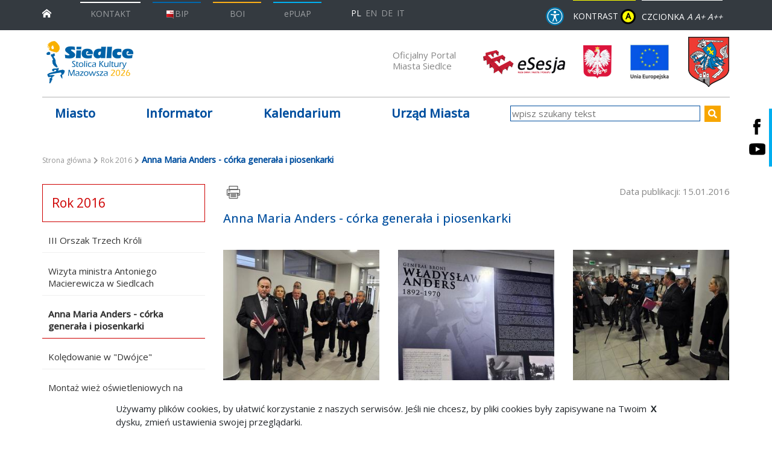

--- FILE ---
content_type: text/html; charset=UTF-8
request_url: https://siedlce.pl/miasto/galeria-miasta/rok-2016/anna-maria-anders-corka-generala-i-piosenkarki/show
body_size: 18599
content:
<!DOCTYPE html>
<!--[if lt IE 7]> <html class="no-js lt-ie9 lt-ie8 lt-ie7" lang="pl"> <![endif]-->
<!--[if IE 7]>    <html class="no-js lt-ie9 lt-ie8" lang="pl"> <![endif]-->
<!--[if IE 8]>    <html class="no-js lt-ie9" lang="pl"> <![endif]-->
<!--[if gt IE 8]><!-->
<html class="no-js" lang="pl"> <!--<![endif]-->
    
    <head>
                <meta name="description" content="Oficjalny portal miasta Siedlce - miasto przyjazne." />
            
            <meta name="Copyright" content="UM Siedlce" />
            <meta name="author" content="Vela.net.pl" />
            <meta name="viewport" content="width=device-width,initial-scale=1" />
            
            
            <meta property="og:title" content="Anna Maria Anders - córka generała i piosenkarki"/>
<meta property="og:image" content="http://siedlce.pl/assets/siedlce/media/files/d686fa11-fe0a-43f5-ba92-d0edfad7d675/3.jpg"/>
<meta property="og:url" content="https://siedlce.pl/miasto/galeria-miasta/rok-2016/anna-maria-anders-corka-generala-i-piosenkarki/show"/>
<meta property="og:site_name" content="Oficjalny portal miasta Siedlce"/>
<meta property="og:type" content="article"/>
<meta property="article:published_time" content="2016-01-15T11:41:28+01:00"/>
<meta property="article:modified_time" content="2019-07-04T12:53:04+02:00"/>
            
    
    <title>Anna Maria Anders - córka generała i piosenkarki | Oficjalny portal miasta Siedlce</title>
    
            <link rel="apple-touch-icon" sizes="180x180" href="/bundles/velacmssolutionsiedlce/favicons/apple-touch-icon.png">
        <link rel="icon" type="image/png" sizes="32x32" href="/bundles/velacmssolutionsiedlce/favicons/favicon-32x32.png">
        <link rel="icon" type="image/png" sizes="16x16" href="/bundles/velacmssolutionsiedlce/favicons/favicon-16x16.png">
        <link rel="manifest" href="/bundles/velacmssolutionsiedlce/favicons/site.webmanifest">
        <meta name="msapplication-TileColor" content="#da532c">
        <meta name="theme-color" content="#ffffff">
        
        
            <link rel="stylesheet" href="https://stackpath.bootstrapcdn.com/font-awesome/4.7.0/css/font-awesome.min.css">
    			
				<link href="/assets/siedlce/css/d9dacb3.css" type="text/css" rel="stylesheet"  />
        		
    	    	
    			<link rel="stylesheet" href="/bundles/velacmssolutionsiedlce/dist/stylesheets/all.min.css" title="default" media="screen">
				
		<link rel="stylesheet" href="/bundles/velacmssolutionsiedlce/dist/stylesheets/print.min.css" title="default" media="print">
		 
    	     	 
    	 <style>
    	 
    	 	#main-nav .sub-nav > li {
    	 	  margin-bottom: unset !important;
              padding-bottom: 15px !important;
            }
    	 
    	 </style>

        

    
	<script src="/bundles/velacmssolutionsiedlce/lib/jquery.min.js"></script>
    <script src="/bundles/velacmssolutionsiedlce/lib/webfont.js"></script>
    <script>
    	$("body").addClass("scrollable");
    	WebFont.load({ google: { families: ["Open+Sans:300,400,500", "PT+Serif:700i", "Oswald:400"]}});
    </script>

        
        
        </head>
            <body >
	  
<header id="page-header">
	<a href="#main-nav" class="skip-main">Przejdź do menu</a>
	<a href="#main" class="skip-main">Przejdź do treści</a>
	<a href="#contact" class="skip-main">Przejdź do danych teleadresowych</a>
	<div class="container-fluid bg-dark">
    	<div class="container">
        	<div class="row navbar-wrapper">
            	<div id="#navbarNavDropdown" class="navbar navbar-dark">
              		<a class="navbar-brand d-block" aria-label="przejdź do strony głównej" href="/"><img src="/bundles/velacmssolutionsiedlce/dist/img/home.png" aria-hidden="true" alt="Ikonka strony głównej"/></a>
              		<div class="top-bar" id="navbarNavDropdown">
                		<div id="widget_e29a891d-5f84-4b43-9bfe-4aa999494d40" data-widget-id="e29a891d-5f84-4b43-9bfe-4aa999494d40" data-widget-type="velacms-widget-singleton-ref" data-widget-locked="" class="widget velacms-widget-singleton-ref ">
    <div class="widget-content">
    	<div class="clearfix velacms-singleton-container" id="velacms-singleton-container-e29a891d-5f84-4b43-9bfe-4aa999494d40">
				<div id="widget_0e126c10-23bc-4d1f-9e30-d3e3604a9213" data-widget-id="b8b2b243-ba18-4db0-a1c4-fdad106cc982" data-widget-type="velacms-widget-container" data-widget-locked="" class="widget velacms-widget-container ">
    <div class="widget-content">
    <div class="clearfix velacms-children-container" id="velacms-children-container-b8b2b243-ba18-4db0-a1c4-fdad106cc982">
<ul class="navbar-nav">
	  	            <li class="nav-item nav-item__contact">
	            		<div id="widget_0b086319-772e-42c8-b190-6e2fafc7e437" data-widget-id="652827f2-3252-43f2-8326-2f15d1a6f9c2" data-widget-type="velacms-widget-link" data-widget-locked="" class="widget velacms-widget-link ">
    <div class="widget-content">
        <a href="http://www.bip.siedlce.pl/index.php?type=4&amp;name=bt8&amp;func=selectsite&amp;value%5B0%5D=mnu3&amp;value%5B1%5D=5" title="KONTAKT" class="nav-link nav-link--overline nav-link--overline-white nav-link--contact">KONTAKT</a>
    
    </div>
    </div>

	            </li>
            		            <li class="nav-item nav-item__contact">
	            		<div id="widget_f1582beb-ee5c-42cc-81a7-2d825598571f" data-widget-id="ed5dae24-ab71-48f8-a645-0b044fa07f35" data-widget-type="velacms-widget-link" data-widget-locked="" class="widget velacms-widget-link ">
    <div class="widget-content">
        <a target="_blank" href="https://bip.siedlce.pl/" title="BIP" class="nav-link nav-link--overline nav-link--overline-dark-blue"><img src="/bundles/velacmssolutionsiedlce/dist/img/bip-small.png" alt="BIP">BIP</a>
    
    </div>
    </div>

	            </li>
            		            <li class="nav-item nav-item__contact">
	            		<div id="widget_57134f4a-6a07-4f4a-9c7d-e67446a3642f" data-widget-id="3fd6cd83-eb3a-4ed1-b683-eb298ceded11" data-widget-type="velacms-widget-link" data-widget-locked="" class="widget velacms-widget-link ">
    <div class="widget-content">
        <a href="/urzad-miasta/zalatwianie-spraw-urzedowych/biuro-obslugi-interesanta/" title="BOI" class="nav-link nav-link--overline nav-link--overline-orange">BOI</a>
    
    </div>
    </div>

	            </li>
            		            <li class="nav-item nav-item__contact">
	            		<div id="widget_9f1edcd5-4583-4123-9a30-98b59369ef05" data-widget-id="9f650a9c-b71d-4ce8-83b8-45df52fec349" data-widget-type="velacms-widget-link" data-widget-locked="" class="widget velacms-widget-link ">
    <div class="widget-content">
        <a target="_blank" href="https://epuap.gov.pl/wps/portal" title="ePUAP" class="nav-link nav-link--overline nav-link--overline-pale-blue">ePUAP</a>
    
    </div>
    </div>

	            </li>
            		</ul>
	    
</div>
    </div>
    </div>

				    
	</div>
    </div>
    </div>

						<div class="navbar languages">
							<ul id="language-menu" class="navbar-nav">
								<li class="nav-item">
									<a class="nav-link active" aria-label="Polska wersja językowa" href="/">PL</a>
								</li>
								<li class="nav-item">
									<a class="nav-link "aria-label="English language version" href="/en">EN</a>
								</li>
								<li class="nav-item">
									<a class="nav-link " aria-label="Deutschsprachige Fassung" href="/de">DE</a>
								</li>
								<li class="nav-item">
									<a class="nav-link " aria-label="Versione in lingua italiana" href="/it">IT</a>
								</li>
							</ul>
						</div>
              		</div>
           	 	</div>
            	<div class="navbar-right">
              		<div class="mr-1 navbar block__wcag navbar-n">
              			<div class="wcag wcag__accessibility">
              				<a href='/czym-zajmuje-sie-urzad/co-robimy/'>
              					<img src='/bundles/velacmssolutionsiedlce/images/accessibility_blue.svg'>
              				</a>
              			</div>
                		<div class="wcag wcag__contrast">
                  			<button id="contrast-wcag" aria-label="wersja kontrastowa strony" class="nav-link--overline nav-link--overline-yellow wcag__button">
                    			KONTRAST <span class="contrast__circle">A</span>
                  			</button>
                		</div>
                		<div class="wcag wcag__font">
                  			<span id="font-wcag" class="nav-link--overline nav-link--overline-white">
                    			<span>CZCIONKA</span>
                    			<button class="font-small" aria-label="Zmniejsz czcionkę" title="Zmniejsz czcionkę">A</button>
                    			<button class="font-medium" aria-label="Rozmiar domyślny czcionki" title="Rozmiar domyślny czcionki">A+</button>
                    			<button class="font-large" aria-label="Powiększ czcionkę" title="Powiększ czcionkę">A++</button>
                  			</span>
                		</div>
              		</div>
            	</div>
			</div>
		</div>
	</div>
    <div class="container">
    	<div class="row pt-3 pb-4 logos--wrapper">
			<div class="logo-wrapper">
            	<div id="widget_045fab4b-64ee-4dec-b32b-09cd14f8ab2e" data-widget-id="045fab4b-64ee-4dec-b32b-09cd14f8ab2e" data-widget-type="velacms-widget-singleton-ref" data-widget-locked="" class="widget velacms-widget-singleton-ref ">
    <div class="widget-content">
    	<div class="clearfix velacms-singleton-container" id="velacms-singleton-container-045fab4b-64ee-4dec-b32b-09cd14f8ab2e">
				<div id="widget_12864cb7-cdc0-4f8e-b3db-dae067612d84" data-widget-id="7b23b707-df7f-45ea-8c7c-75c2756f5b6b" data-widget-type="velacms-widget-image" data-widget-locked="" class="widget velacms-widget-image ">
    <div class="widget-content">
    <div>

			<a href="/">
	
					<img style="height: 70px; width: 203px;" src="/assets/siedlce/media/files/7ebbf0d8-a0ba-4a78-891d-d1aab6672239/logo-kultura.png" alt="Miasto Siedlce">
		
			</a>
	
</div>
    </div>
    </div>

				    
	</div>
    </div>
    </div>

          	</div>
        	<div class="herb-wrapper">
            	<div class="herb-wrapper__title">
              		<h1><div id="widget_3bc68c3c-4512-4869-ab8e-574374b27774" data-widget-id="3bc68c3c-4512-4869-ab8e-574374b27774" data-widget-type="velacms-widget-singleton-ref" data-widget-locked="" class="widget velacms-widget-singleton-ref ">
    <div class="widget-content">
    	<div class="clearfix velacms-singleton-container" id="velacms-singleton-container-3bc68c3c-4512-4869-ab8e-574374b27774">
				<div id="widget_eb48c4a4-83d4-40a9-81df-2681ec44aad9" data-widget-id="9c194429-14d8-4456-8f97-e2c26aa3d2c8" data-widget-type="velacms-widget-link" data-widget-locked="" class="widget velacms-widget-link ">
    <div class="widget-content">
        <a href="/" title="Oficjalny Portal Miasta Siedlce">Oficjalny Portal Miasta Siedlce</a>
    
    </div>
    </div>

				    
	</div>
    </div>
    </div>
</h1>
            	</div>
				<div class="esesja">
					<a class="esesja__link" href="http://siedlce.esesja.pl" target="_blank" aria-label="esesja Miasta Siedlce. Link prowadzi do zewnętrzenego serwisu" title="esesja Miasta Siedlce">
						<img class="esesja__img" src="/bundles/velacmssolutionsiedlce/dist/img/esesja.png" aria-hidden="true" alt="esesje Miasto Siedlce">
					</a>
				</div>
        		<div class="herb-wrapper__logotypes">
              		<div id="widget_02603bca-08ce-433f-ad86-fd1d3ef8e924" data-widget-id="02603bca-08ce-433f-ad86-fd1d3ef8e924" data-widget-type="velacms-widget-singleton-ref" data-widget-locked="" class="widget velacms-widget-singleton-ref ">
    <div class="widget-content">
    	<div class="clearfix velacms-singleton-container" id="velacms-singleton-container-02603bca-08ce-433f-ad86-fd1d3ef8e924">
				<div id="widget_92a880e8-1739-49ef-a9b1-d326a03a1326" data-widget-id="6f561355-ebfc-4728-b997-fd7d67be6f82" data-widget-type="velacms-widget-image" data-widget-locked="" class="widget velacms-widget-image ">
    <div class="widget-content">
    <div>

	
					<img class="logotype-image" src="/assets/siedlce/media/files/cccd9c8f-2167-4982-95b0-f5f1f1138ca4/herb-polski.png" alt="Miasto Siedlce" loading="lazy">
		
	
</div>
    </div>
    </div>

				    
	</div>
    </div>
    </div>

              		<div id="widget_5552f2fd-6d68-48fe-9b7e-20da27b112b8" data-widget-id="5552f2fd-6d68-48fe-9b7e-20da27b112b8" data-widget-type="velacms-widget-singleton-ref" data-widget-locked="" class="widget velacms-widget-singleton-ref ">
    <div class="widget-content">
    	<div class="clearfix velacms-singleton-container" id="velacms-singleton-container-5552f2fd-6d68-48fe-9b7e-20da27b112b8">
				<div id="widget_bd70d0de-6aa7-48cd-9b64-a6b249f51368" data-widget-id="4b7e7400-ea17-4211-848c-9876e6832028" data-widget-type="velacms-widget-image" data-widget-locked="" class="widget velacms-widget-image ">
    <div class="widget-content">
    <div>

			<a href="https://siedlce.pl/urzad-miasta/fundusze-zewnetrzne/wsparcie-z-unii-europejskiej" aria-label="przejdź do strony głównej">
	
					<img class="logotype-image" src="/assets/siedlce/media/files/c3647aa3-1f9e-4302-94d8-aed87ba29cfa/ue2.jpg" alt="Miasto Siedlce" loading="lazy">
		
			</a>
	
</div>
    </div>
    </div>

				    
	</div>
    </div>
    </div>

            	</div>
            	<div class="herb-wrapper__image ">
              		<div id="widget_a486a093-0d32-4e2e-b273-c3383a466f34" data-widget-id="a486a093-0d32-4e2e-b273-c3383a466f34" data-widget-type="velacms-widget-singleton-ref" data-widget-locked="" class="widget velacms-widget-singleton-ref ">
    <div class="widget-content">
    	<div class="clearfix velacms-singleton-container" id="velacms-singleton-container-a486a093-0d32-4e2e-b273-c3383a466f34">
				<div id="widget_338e4b60-76f4-4170-aef3-1315214fc87e" data-widget-id="d8de896c-bdd6-4f11-95cd-1331b7015a4b" data-widget-type="velacms-widget-image" data-widget-locked="" class="widget velacms-widget-image ">
    <div class="widget-content">
    <div>

			<a href="/">
	
					<img style="height: 85px; width: 70px;" src="/assets/siedlce/media/files/27fe03ad-c752-45ac-8998-51e9e0205152/herb.png" alt="Miasto Siedlce">
		
			</a>
	
</div>
    </div>
    </div>

				    
	</div>
    </div>
    </div>

            	</div>
          	</div>
        </div>
	</div>
    <div class="block__social-links">
    	<a class="social-link__item" href="https://pl.facebook.com/MiastoPrzyjazne.Siedlce/" aria-label="Siedlce - profil na Facebooku. Link prowadzi do zewnętrznego serwisu" target="_blank">
       		<img src="/bundles/velacmssolutionsiedlce/dist/img/facebook-logo.png" alt="Siedlce - profil na Facebooku"/>
        </a>
                <a class="social-link__item" href="https://www.youtube.com/channel/UCti18G1NgZeMT-WRbYBIpdw" aria-label="Siedlce - kanał na Youtube. Link prowadzi do zewnętrznego serwisu" target="_blank">
        	<img src="/bundles/velacmssolutionsiedlce/dist/img/youtube-logo.png" alt="Siedlce - kanał na Youtube"/>
        </a>
	</div>
</header>
<div class="new-main-nav__wrapper">
	<div class="container">
		<div class="row">
			<div class="col-md-8">
				<div id="widget_d7080faf-6a33-427d-8a12-92e14743b0ad" data-widget-id="d7080faf-6a33-427d-8a12-92e14743b0ad" data-widget-type="velacms-widget-singleton-ref" data-widget-locked="" class="widget velacms-widget-singleton-ref ">
    <div class="widget-content">
    	<div class="clearfix velacms-singleton-container" id="velacms-singleton-container-d7080faf-6a33-427d-8a12-92e14743b0ad">
				<div id="widget_4e0c7e50-714c-458e-9028-9fd37faac144" data-widget-id="4e0c7e50-714c-458e-9028-9fd37faac144" data-widget-type="velacms-widget-menu" data-widget-locked="" class="widget velacms-widget-menu ">
    <div class="widget-content">
    
			<nav id="main-nav" class="new-main-nav">
				
		
							
																																																																																							
																																																																										
																																																																																												
																																															
																																																																																																																																																																																																																																																																																																																																																																																																																																																																																																																																																			
								<ul 
					     class="nav-menu new-main-nav__list" 
					     ><li 
								class="nav-item new-main-nav__item" ><a  class="new-main-nav__link"  
										href="" target="_self">Miasto
									</a><ul 
					     class="sub-nav"
					     ><li 
								><a  
										href="/miasto/polozenie" target="_self">Położenie
									</a></li><li 
								><a  
										href="/miasto/zabytki-architektury" target="_self">Zabytki architektury
									</a></li><li 
								><a  
										href="/miasto/symbole-miasta" target="_self">Symbole Miasta
									</a></li><li 
								><a  
										href="/aktualnosci/" target="_self">Aktualności
									</a></li><li 
								><a  
										href="/miasto/znani-siedlczanie" target="_self">Znani Siedlczanie
									</a></li><li 
								><a  
										href="https://siedlce.pl/miasto/o-miescie" target="_self">O Siedlcach
									</a></li><li 
								><a  
										href="/miasto/honorowi-obywatele" target="_self">Honorowi  Obywatele
									</a></li><li 
								><a  
										href="/miasto/miasta-partnerskie" target="_self">Miasta Partnerskie
									</a></li><li 
								><a  
										href="/miasto/aleksandrie-nagrody-prezydenta-miasta" target="_self">Aleksandrie - Nagrody Prezydenta Miasta
									</a></li><li 
								><a  
										href="/miasto/wladze-miasta/wladze-miasta-siedlce" target="_self">Władze miasta Siedlce
									</a></li><li 
								><a  
										href="https://bip.siedlce.pl/index.php?type%3D4%26name%3Dvb%26func%3Dselectsite%26value%255B0%255D%3Dmnu4%26value%255B1%255D%3D1%26value%255B2%255D%3Dselectsite%26value%255B3%255D%3D0%26value%255B4%255D%3D0" target="_blank">Rada Miasta
									</a></li><li 
								><a  
										href="https://diecezja.siedlce.pl/" target="_blank">Diecezja Siedlecka
									</a></li><li 
								><a  
										href="https://www.facebook.com/ZelaznaDywizja/" target="_blank">18 Dywizja Zmechanizowana
									</a></li></ul></li><li 
								class="nav-item new-main-nav__item" ><a  class="new-main-nav__link"  
										href="" target="_self">Informator
									</a><ul 
					     class="sub-nav"
					     ><li 
								><a  
										href="/informator/telefony-alarmowe/" target="_self">Telefony alarmowe
									</a></li><li 
								><a  
										href="/informator/pomoc" target="_self">Pomoc
									</a></li><li 
								><a  
										href="/informator/kultura/osrodki-kultury-i-biblioteki" target="_self">Kultura
									</a><ul 
					     
					     ><li 
								><a  
										href="/informator/kultura/osrodki-kultury-i-biblioteki" target="_self">Ośrodki kultury i biblioteki
									</a></li><li 
								><a  
										href="/informator/kultura/muzea-i-galerie-sztuki" target="_self">Muzea i galerie sztuki
									</a></li><li 
								><a  
										href="/informator/kultura/wawrzyny-siedleckie" target="_self">Wawrzyny siedleckie
									</a></li></ul></li><li 
								><a  
										href="http://mopr.siedlce.pl/index_pl.php?str=27" target="_blank"> Powiatowy Zespół do Spraw Orzekania o Niepełnosprawności
									</a></li><li 
								><a  
										href="/informator/weterynaria-i-sanepid" target="_self">Weterynaria i sanepid
									</a></li><li 
								><a  
										href="/informator/media" target="_self">Media
									</a></li><li 
								><a  
										href="/informator/urzedy-i-instytucje" target="_self">Urzędy i instytucje
									</a></li><li 
								><a  
										href="/informator/oswiata" target="_self">Oświata
									</a></li><li 
								><a  
										href="/informator/uczelnie-wyzsze/" target="_self">Uczelnie wyższe
									</a></li><li 
								><a  
										href="/informator/szkolnictwo" target="_self">Szkolnictwo
									</a></li><li 
								><a  
										href="https://turystyka.siedlce.pl/" target="_self">Turystyka
									</a></li><li 
								><a  
										href="/informator/biura-poselskie" target="_self">Biura poselskie
									</a></li><li 
								><a  
										href="/informator/koscioly-i-zwiazki-wyznaniowe" target="_self">Kościoły i związki wyznaniowe
									</a></li><li 
								><a  
										href="http://www.bip.siedlce.pl/index.php?type%3D4%26name%3Dbt163%26func%3Dselectsite%26value%255B0%255D%3Dmnu23%26value%255B1%255D%3D10" target="_blank">Organizacje pozarządowe
									</a></li><li 
								><a  
										href="https://siedlce.pl/informator/zdrowie-i-pomoc-spoleczna/" target="_self">Zdrowie i pomoc społeczna
									</a></li><li 
								><a  
										href="/informator/sport-i-rekreacja/sport-i-rekreacja-w-siedlcach" target="_self">Sport
									</a><ul 
					     
					     ><li 
								><a  
										href="/informator/sport-i-rekreacja/sport-i-rekreacja-w-siedlcach" target="_self">Sport i rekreacja
									</a></li><li 
								><a  
										href="/informator/sport-i-rekreacja/kluby-i-stowarzyszenia-sportowe-w-siedlcach" target="_self">Kluby i stowarzyszenia sportowe
									</a></li></ul></li><li 
								><a  
										href="" target="_self">Usługi online na gov.pl
									</a></li></ul></li><li 
								class="nav-item new-main-nav__item" ><a  class="new-main-nav__link"  
										href="/wydarzenia" target="_self">Kalendarium
									</a></li><li 
								class="nav-item new-main-nav__item" ><a  class="new-main-nav__link"  
										href="" target="_self">Urząd Miasta
									</a><ul 
					     class="sub-nav"
					     ><li 
								><a  
										href="/urzad-miasta/informacje-z-urzedu-miasta" target="_self">Informacje z Urzędu Miasta
									</a></li><li 
								><a  
										href="http://www.bip.siedlce.pl/index.php?type%3D4%26name%3Dbt39%26func%3Dselectsite%26value%255B0%255D%3Dmnu3%26value%255B1%255D%3D2" target="_blank">Dane teleadresowe
									</a></li><li 
								><a  
										href="" target="_self">Jak załatwić sprawę
									</a><ul 
					     
					     ><li 
								><a  
										href="/urzad-miasta/zalatwianie-spraw-urzedowych/procedury" target="_self">Procedury załatwiania spraw
									</a></li><li 
								><a  
										href="/urzad-miasta/zalatwianie-spraw-urzedowych/biuro-obslugi-interesanta/" target="_self">Biuro Obsługi Interesanta
									</a></li><li 
								><a  
										href="/urzad-miasta/zalatwianie-spraw-urzedowych/konta-bankowe2" target="_self">Konta bankowe
									</a></li><li 
								><a  
										href="/urzad-miasta/zalatwianie-spraw-urzedowych/informacja-dla-nieslyszacych" target="_self">Informacja dla niesłyszących
									</a></li><li 
								><a  
										href="https://gov.pl" target="_blank">Usługi online na gov.pl
									</a></li><li 
								><a  
										href="/urzad-miasta/nieodplatna-pomoc-prawna/" target="_self">Nieodpłatna pomoc prawna
									</a></li></ul></li><li 
								><a  
										href="/urzad-miasta/miejski-rzecznik-konsumentow" target="_self">Miejski rzecznik konsumentów
									</a></li><li 
								><a  
										href="http://msiedlce.e-mapa.net/" target="_blank">System informacji przestrzennej
									</a></li><li 
								><a  
										href="/urzad-miasta/odnalezione-zwierzeta" target="_self">Odnalezione zwierzęta
									</a></li><li 
								><a  
										href="http://www.bip.siedlce.pl/index.php?type%3D4%26name%3Dbt262%26func%3Dselectsite%26value%255B0%255D%3Dmnu26%26value%255B1%255D%3D2" target="_blank">Jednostki organizacyjne
									</a></li><li 
								><a  
										href="http://www.bip.siedlce.pl/index.php?type%3D4%26name%3Dbt10%26func%3Dselectsite%26value%255B0%255D%3Dmnu19%26value%255B1%255D%3D1" target="_blank">Budżet
									</a></li><li 
								><a  
										href="http://www.bip.siedlce.pl/index.php?type%3D4%26name%3Dbt219%26func%3Dselectsite%26value%255B0%255D%3Dmnu26%26value%255B1%255D%3D3" target="_blank">Spółki z udziałem miasta
									</a></li><li 
								><a  
										href="http://www.bip.siedlce.pl/index.php?type=4&amp;name=bt111&amp;func=selectsite&amp;value%5B0%5D=mnu42&amp;value%5B1%5D=9" target="_blank">E-usługi
									</a></li><li 
								><a  
										href="/urzad-miasta/sprawy-wydzialu-drog/utrudnienia-w-ruchu" target="_self">Sprawy Wydziału Dróg
									</a><ul 
					     
					     ><li 
								><a  
										href="/urzad-miasta/sprawy-wydzialu-drog/utrudnienia-w-ruchu" target="_self">Utrudnienia w ruchu
									</a></li><li 
								><a  
										href="/urzad-miasta/sprawy-wydzialu-drog/kanaly-technologiczne" target="_self">Kanały technologiczne
									</a></li><li 
								><a  
										href="/urzad-miasta/sprawy-wydzialu-drog/wykaz-ulic" target="_self">Wykaz ulic
									</a></li><li 
								><a  
										href="/urzad-miasta/sprawy-wydzialu-drog/usuwanie-pojazdow-z-drog/" target="_self">Usuwanie pojazdów z dróg
									</a></li></ul></li><li 
								><a  
										href="/informacje/deklaracja-dostepnosci/" target="_self">Deklaracja dostępności
									</a></li><li 
								><a  
										href="/urzad-miasta/ochrona-srodowiska/aktualnosci" target="_self">Ochrona środowiska
									</a></li><li 
								><a  
										href="http://www.bip.siedlce.pl/index.php?type%3D4%26name%3Dbt241%26func%3Dselectsite%26value%255B0%255D%3Dmnu43%26value%255B1%255D%3D14" target="_blank">Przetargi na zbycie nieruchomości
									</a></li><li 
								><a  
										href="https://bip.siedlce.pl/index.php?type=4&amp;name=bt8&amp;func=selectsite&amp;value%5B0%5D=mnu3&amp;value%5B1%5D=5" target="_blank">Wydziały
									</a></li><li 
								><a  
										href="http://www.bip.siedlce.pl/index.php?type%3D4%26name%3Dbt130%26func%3Dselectsite%26value%255B0%255D%3Dmnu5%26value%255B1%255D%3D1" target="_blank">Zamówienia publiczne
									</a></li><li 
								><a  
										href="http://www.bip.siedlce.pl/index.php?type%3D4%26name%3Dbt306%26func%3Dselectsite%26value%255B0%255D%3Dmnu30%26value%255B1%255D%3D1" target="_blank">Nabór w urzędzie
									</a></li><li 
								><a  
										href="http://www.bip.siedlce.pl/index.php?type%3D4%26name%3Dbt174%26func%3Dselectsite%26value%255B0%255D%3Dmnu6%26value%255B1%255D%3D1" target="_blank">Oświadczenia majątkowe
									</a></li><li 
								><a  
										href="https://siedlce.pl/assets/siedlce/media/files/0000c433-8439-48a4-b84e-6ee91207bf8b/ksiazka-teleadresowa-mjo-04-2021.pdf" target="_self">Baza teleadresowa MJO
									</a></li><li 
								><a  
										href="/urzad-miasta/programy-strategie-plany" target="_self">Programy, strategie, plany
									</a></li><li 
								><a  
										href="https://siedlce.pl/urzad-miasta/fundusze-zewnetrzne/wsparcie-z-unii-europejskiej" target="_self">Fundusze zewnętrzne
									</a><ul 
					     
					     ><li 
								><a  
										href="/urzad-miasta/fundusze-zewnetrzne/wsparcie-z-unii-europejskiej" target="_self">Wsparcie z Unii Europejskiej
									</a></li><li 
								><a  
										href="/urzad-miasta/fundusze-zewnetrzne/srodki-krajowe" target="_self">Środki Krajowe
									</a></li><li 
								><a  
										href="https://siedlce.pl/urzad-miasta/fundusze-zewnetrzne/fundusz-drog-samorzadowych" target="_self">Fundusz Dróg Samorządowych
									</a></li><li 
								><a  
										href="https://siedlce.pl/urzad-miasta/fundusze-zewnetrzne/zadania-realizowane-z-budzetu-panstwa-lub-panstwowych-funduszy-celowych/" target="_blank">Zadania realizowane z budżetu państwa lub państwowych funduszy celowych
									</a></li></ul></li><li 
								><a  
										href="/urzad-miasta/planowanie-przestrzenne/planowanie-przestrzenne" target="_self">Planowanie przestrzenne
									</a><ul 
					     
					     ><li 
								><a  
										href="https://www.voxly.pl/#organization/%2Fapi%2Forganizations%2F82b3390e-77c7-47e6-8985-5862dd84486e/module/app/extent/716890.4248533633%2C480632.73847772053%2C728020.5191581657%2C486389.9122580022" target="_blank">Studium i miejscowe plany zagospodarowania przestrzennego w systemie Voxly
									</a></li><li 
								><a  
										href="/urzad-miasta/planowanie-przestrzenne/planowanie-przestrzenne" target="_self">Miejscowe plany zagospodarowania
									</a></li><li 
								><a  
										href="https://siedlce.geoportal2.pl/map/www/mapa.php?CFGF=wms&amp;mylayers=+granice+OSM+dzialki+plany_obowi" target="_blank">Miejscowe plany zagospodarowania przestrzennego w systemie Geoportal
									</a></li><li 
								><a  
										href="https://siedlce.pl/urzad-miasta/planowanie-przestrzenne/gminny-program-rewitalizacji/" target="_self">Gminny Program Rewitalizacji 
									</a></li><li 
								><a  
										href="https://siedlce.pl/urzad-miasta/planowanie-przestrzenne/nieaktualne-studium-uwarunkowan-i-kierunkow-zagospodarowania-przestrzennego-miasta-siedlce/" target="_self">Nieaktualne - Studium uwarunkowań - z 2005 r. ze zm. 
									</a></li><li 
								><a  
										href="/urzad-miasta/planowanie-przestrzenne/opracowanie-ekofizjograficzne-dla-miasta-siedlce" target="_self">Opracowanie ekofizjograficzne dla Miasta Siedlce
									</a></li><li 
								><a  
										href="/urzad-miasta/planowanie-przestrzenne/dotacje-na-zabytki" target="_self">Dotacje na zabytki
									</a></li><li 
								><a  
										href="/urzad-miasta/planowanie-przestrzenne/gminna-ewidencja-zabytkow" target="_self">Gminna ewidencja zabytków
									</a></li><li 
								><a  
										href="/urzad-miasta/planowanie-przestrzenne/program-opieki-nad-zabytkami" target="_self">Program opieki nad zabytkami
									</a></li><li 
								><a  
										href="https://www.voxly.pl/#organization/%2Fapi%2Forganizations%2F82b3390e-77c7-47e6-8985-5862dd84486e/module/app/extent/712428.5255862506%2C477758.43511814857%2C728970.9845026938%2C486779.24474602146/resource/%2Fapi%2Fakt_planowania_przestrzennego_rejestrowanes%2Ffa28f5c2-e742-4d5f-8ff6-35a0326a6dbb" target="_blank">Studium uwarunkowań i kierunków zagospodarowania przestrzennego miasta Siedlce
									</a></li></ul></li></ul></li></ul>										
		</nav>
	
    </div>
    </div>

				    
	</div>
    </div>
    </div>

			</div>
			<div class="col-md-4">
				<div id="widget_4257ea40-ca1e-4e5b-81e4-2f6ce799c5ea" data-widget-id="4257ea40-ca1e-4e5b-81e4-2f6ce799c5ea" data-widget-type="velacms-widget-singleton-ref" data-widget-locked="" class="widget velacms-widget-singleton-ref ">
    <div class="widget-content">
    	<div class="clearfix velacms-singleton-container" id="velacms-singleton-container-4257ea40-ca1e-4e5b-81e4-2f6ce799c5ea">
				<span id="widget_f450da9f-09e9-42cc-90a0-49d63be6572a" data-widget-id="f450da9f-09e9-42cc-90a0-49d63be6572a" data-widget-type="velacms-widget-search"  data-widget-locked="" class="widget velacms-widget-search ">
    <span class="widget-content">
             	<form class="search-bar__form" method="get" action="/wyniki-wyszukiwania/show">
			<div class="search-bar__input-wrapper">
                <label aria-hidden="false" class="sr-only" for="search">wpisz szukany tekst</label>
                <input id="search" aria-invalid="true" type="text" class="search-bar__input" autocomplete="off" name="search" placeholder="wpisz szukany tekst" aria-label="wpisz szukany tekst">
                <button type="submit" class="search-bar__send-button" title="szukaj">
                    <i class="fa fa-search search-bar__send-button-icon" aria-hidden="true"></i>
                </button>
            </div>
		</form>
        
    </span>
    </span>

				    
	</div>
    </div>
    </div>

			</div>
		</div> 
	</div>
</div>
<div id="main" class="container mt-4">
 	<div id="widget_088ce2ee-b188-4282-b199-7672e0549b47" data-widget-id="088ce2ee-b188-4282-b199-7672e0549b47" data-widget-type="velacms-widget-singleton-ref" data-widget-locked="" class="widget velacms-widget-singleton-ref ">
    <div class="widget-content">
    	<div class="clearfix velacms-singleton-container" id="velacms-singleton-container-088ce2ee-b188-4282-b199-7672e0549b47">
				<div id="widget_2dd54b6b-db4b-4930-830c-88a3d2c9f682" data-widget-id="2dd54b6b-db4b-4930-830c-88a3d2c9f682" data-widget-type="velacms-widget-breadcrumbs" data-widget-locked="" class="widget velacms-widget-breadcrumbs ">
    <div class="widget-content">
    

	<div class="breadcrumbs">
								<a href="/show" class="breadcrumbs__link" aria-label="Strona główna">Strona główna</a>
									<i class="fa fa-chevron-right breadcrumbs__link-decor" aria-hidden="true"></i>
															<a href="/miasto/galeria-miasta/rok-2016/show" class="breadcrumbs__link" aria-label="Rok 2016">Rok 2016</a>
									<i class="fa fa-chevron-right breadcrumbs__link-decor" aria-hidden="true"></i>
																<span class="breadcrumbs__link"><strong>Anna Maria Anders - córka generała i piosenkarki</strong></span> 
						</div>
    </div>
    </div>

				    
	</div>
    </div>
    </div>

    <div id="cnt" class="row flex-column-reverse flex-lg-row">
    	<div class="col-lg-3 pl-lg-0">
	    	          
					                                        
                                                                    
					
															
                     <div id="menu-accordion" class="panel-group"> 

                     <div class="panel">
                      <a class="features features--news features--news active" href="#menu_c3f78f10-8dcb-41f1-b61e-0400945914e4" data-toggle="collapse" data-parent="#menu-accordion">
                      
					      					                                  Rok 2016
                                                                      </a>
                      <div id="menu_c3f78f10-8dcb-41f1-b61e-0400945914e4" class="collapse show" data-parent="#menu-accordion">

                            
                                                                     
                                                                                                                                                                   
                                                                           
                                    
                                    
	    
     <div class="row">
      <div class="col-12">
        <div class="articles_list news">        
			<a href="/miasto/galeria-miasta/rok-2016/iii-orszak-trzech-kroli/show#cnt" target="_self">
			<p class="">III Orszak Trzech Króli</p></a>
        </div>
      </div>
    </div>


                                    
                                                                     
                                                                                                                                                                   
                                                                           
                                    
                                    
	    
     <div class="row">
      <div class="col-12">
        <div class="articles_list news">        
			<a href="/miasto/galeria-miasta/rok-2016/wizyta-ministra-antoniego-macierewicza-w-siedlcach/show#cnt" target="_self">
			<p class="">Wizyta ministra Antoniego Macierewicza w Siedlcach</p></a>
        </div>
      </div>
    </div>


                                    
                                                                     
                                                                                                                                                                   
                                                                           
                                    
                                    
	    
     <div class="row">
      <div class="col-12">
        <div class="articles_list news">        
			<a href="/miasto/galeria-miasta/rok-2016/anna-maria-anders-corka-generala-i-piosenkarki/show#cnt" target="_self">
			<p class="active">Anna Maria Anders - córka generała i piosenkarki</p></a>
        </div>
      </div>
    </div>


                                    
                                                                     
                                                                                                                                                                   
                                                                           
                                    
                                    
	    
     <div class="row">
      <div class="col-12">
        <div class="articles_list news">        
			<a href="/miasto/galeria-miasta/rok-2016/koledowanie-w-quot-dwojce-quot/show#cnt" target="_self">
			<p class="">Kolędowanie w &quot;Dwójce&quot;</p></a>
        </div>
      </div>
    </div>


                                    
                                                                     
                                                                                                                                                                   
                                                                           
                                    
                                    
	    
     <div class="row">
      <div class="col-12">
        <div class="articles_list news">        
			<a href="/miasto/galeria-miasta/rok-2016/montaz-wiez-oswietleniowych-na-stadionie/show#cnt" target="_self">
			<p class="">Montaż wież oświetleniowych na stadionie</p></a>
        </div>
      </div>
    </div>


                                    
                                                                     
                                                                                                                                                                   
                                                                           
                                    
                                    
	    
     <div class="row">
      <div class="col-12">
        <div class="articles_list news">        
			<a href="/miasto/galeria-miasta/rok-2016/bieg-pamieci-zolnierzy-wykletych/show#cnt" target="_self">
			<p class="">Bieg Pamięci Żołnierzy Wyklętych</p></a>
        </div>
      </div>
    </div>


                                    
                                                                     
                                                                                                                                                                   
                                                                           
                                    
                                    
	    
     <div class="row">
      <div class="col-12">
        <div class="articles_list news">        
			<a href="/miasto/galeria-miasta/rok-2016/narodowy-dzien-pamieci-zolnierzy-wykletych/show#cnt" target="_self">
			<p class="">Narodowy Dzień Pamięci Żołnierzy Wyklętych</p></a>
        </div>
      </div>
    </div>


                                    
                                                                     
                                                                                                                                                                   
                                                                           
                                    
                                    
	    
     <div class="row">
      <div class="col-12">
        <div class="articles_list news">        
			<a href="/miasto/galeria-miasta/rok-2016/stulecie-jadwigi-zalewskiej/show#cnt" target="_self">
			<p class="">Stulecie Jadwigi Zalewskiej</p></a>
        </div>
      </div>
    </div>


                                    
                                                                     
                                                                                                                                                                   
                                                                           
                                    
                                    
	    
     <div class="row">
      <div class="col-12">
        <div class="articles_list news">        
			<a href="/miasto/galeria-miasta/rok-2016/8-marca-w-um/show#cnt" target="_self">
			<p class="">8 marca w UM</p></a>
        </div>
      </div>
    </div>


                                    
                                                                     
                                                                                                                                                                   
                                                                           
                                    
                                    
	    
     <div class="row">
      <div class="col-12">
        <div class="articles_list news">        
			<a href="/miasto/galeria-miasta/rok-2016/umowa-uph-zsp-nr-2-19-3-2016/show#cnt" target="_self">
			<p class="">Umowa UPH-ZSP nr 2 19.3.2016</p></a>
        </div>
      </div>
    </div>


                                    
                                                                     
                                                                                                                                                                   
                                                                           
                                    
                                    
	    
     <div class="row">
      <div class="col-12">
        <div class="articles_list news">        
			<a href="/miasto/galeria-miasta/rok-2016/mazowiecka-debata-oswiatowa-21-3-2016/show#cnt" target="_self">
			<p class="">Mazowiecka Debata Oświatowa 21.3.2016</p></a>
        </div>
      </div>
    </div>


                                    
                                                                     
                                                                                                                                                                   
                                                                           
                                    
                                    
	    
     <div class="row">
      <div class="col-12">
        <div class="articles_list news">        
			<a href="/miasto/galeria-miasta/rok-2016/smykolandia-przedszkole-nr-15/show#cnt" target="_self">
			<p class="">Smykolandia przedszkole nr 15</p></a>
        </div>
      </div>
    </div>


                                    
                                                                     
                                                                                                                                                                   
                                                                           
                                    
                                    
	    
     <div class="row">
      <div class="col-12">
        <div class="articles_list news">        
			<a href="/miasto/galeria-miasta/rok-2016/zyczenia-wielkanocne-um-23-3-2016/show#cnt" target="_self">
			<p class="">Życzenia wielkanocne UM 23.3.2016</p></a>
        </div>
      </div>
    </div>


                                    
                                                                     
                                                                                                                                                                   
                                                                           
                                    
                                    
	    
     <div class="row">
      <div class="col-12">
        <div class="articles_list news">        
			<a href="/miasto/galeria-miasta/rok-2016/urodziny-patrona-pg-2-g-narutowicz/show#cnt" target="_self">
			<p class="">Urodziny patrona PG 2 G.Narutowicz</p></a>
        </div>
      </div>
    </div>


                                    
                                                                     
                                                                                                                                                                   
                                                                           
                                    
                                    
	    
     <div class="row">
      <div class="col-12">
        <div class="articles_list news">        
			<a href="/miasto/galeria-miasta/rok-2016/konferencja-nt-w-f/show#cnt" target="_self">
			<p class="">Konferencja nt. w-f</p></a>
        </div>
      </div>
    </div>


                                    
                                                                     
                                                                                                                                                                   
                                                                           
                                    
                                    
	    
     <div class="row">
      <div class="col-12">
        <div class="articles_list news">        
			<a href="/miasto/galeria-miasta/rok-2016/agata-duda-w-siedlcach-1-4-2016/show#cnt" target="_self">
			<p class="">Agata Duda w Siedlcach. 1.4.2016</p></a>
        </div>
      </div>
    </div>


                                    
                                                                     
                                                                                                                                                                   
                                                                           
                                    
                                    
	    
     <div class="row">
      <div class="col-12">
        <div class="articles_list news">        
			<a href="/miasto/galeria-miasta/rok-2016/pani-prezydentowa-lektorka-dyktanda-siedleckiego/show#cnt" target="_self">
			<p class="">Pani Prezydentowa lektorką Dyktanda Siedleckiego</p></a>
        </div>
      </div>
    </div>


                                    
                                                                     
                                                                                                                                                                   
                                                                           
                                    
                                    
	    
     <div class="row">
      <div class="col-12">
        <div class="articles_list news">        
			<a href="/miasto/galeria-miasta/rok-2016/11-rocznica-smierci-jana-pawla-ii/show#cnt" target="_self">
			<p class="">11 rocznica śmierci Jana Pawła II</p></a>
        </div>
      </div>
    </div>


                                    
                                                                     
                                                                                                                                                                   
                                                                           
                                    
                                    
	    
     <div class="row">
      <div class="col-12">
        <div class="articles_list news">        
			<a href="/miasto/galeria-miasta/rok-2016/konkurs-wiedzy-technicznej-5-4-2016-elektryk/show#cnt" target="_self">
			<p class="">Konkurs wiedzy technicznej 5.4.2016 Elektryk</p></a>
        </div>
      </div>
    </div>


                                    
                                                                     
                                                                                                                                                                   
                                                                           
                                    
                                    
	    
     <div class="row">
      <div class="col-12">
        <div class="articles_list news">        
			<a href="/miasto/galeria-miasta/rok-2016/targi-edukacyjne-6-4-2016/show#cnt" target="_self">
			<p class="">Targi edukacyjne 6.4.2016</p></a>
        </div>
      </div>
    </div>


                                    
                                                                     
                                                                                                                                                                   
                                                                           
                                    
                                    
	    
     <div class="row">
      <div class="col-12">
        <div class="articles_list news">        
			<a href="/miasto/galeria-miasta/rok-2016/uph-na-policji-5-4-2016/show#cnt" target="_self">
			<p class="">UPH na policji 5.4.2016</p></a>
        </div>
      </div>
    </div>


                                    
                                                                     
                                                                                                                                                                   
                                                                           
                                    
                                    
	    
     <div class="row">
      <div class="col-12">
        <div class="articles_list news">        
			<a href="/miasto/galeria-miasta/rok-2016/inkluzja-spoleczna/show#cnt" target="_self">
			<p class="">Inkluzja społeczna</p></a>
        </div>
      </div>
    </div>


                                    
                                                                     
                                                                                                                                                                   
                                                                           
                                    
                                    
	    
     <div class="row">
      <div class="col-12">
        <div class="articles_list news">        
			<a href="/miasto/galeria-miasta/rok-2016/przeglad-tworczosci-przedszkolnej-8-4-2016/show#cnt" target="_self">
			<p class="">Przegląd Twórczości Przedszkolnej 8.4.2016</p></a>
        </div>
      </div>
    </div>


                                    
                                                                     
                                                                                                                                                                   
                                                                           
                                    
                                    
	    
     <div class="row">
      <div class="col-12">
        <div class="articles_list news">        
			<a href="/miasto/galeria-miasta/rok-2016/szosta-rocznica-katastrofy-smolenskiej/show#cnt" target="_self">
			<p class="">Szósta rocznica Katastrofy Smoleńskiej</p></a>
        </div>
      </div>
    </div>


                                    
                                                                     
                                                                                                                                                                   
                                                                           
                                    
                                    
	    
     <div class="row">
      <div class="col-12">
        <div class="articles_list news">        
			<a href="/miasto/galeria-miasta/rok-2016/185-rocznica-bitwy-pod-iganiami/show#cnt" target="_self">
			<p class="">185 rocznica bitwy pod Iganiami</p></a>
        </div>
      </div>
    </div>


                                    
                                                                     
                                                                                                                                                                   
                                                                           
                                    
                                    
	    
     <div class="row">
      <div class="col-12">
        <div class="articles_list news">        
			<a href="/miasto/galeria-miasta/rok-2016/formacja-luz-mistrzostwa-kwiecien-2016/show#cnt" target="_self">
			<p class="">Formacja LUZ mistrzostwa kwiecień 2016</p></a>
        </div>
      </div>
    </div>


                                    
                                                                     
                                                                                                                                                                   
                                                                           
                                    
                                    
	    
     <div class="row">
      <div class="col-12">
        <div class="articles_list news">        
			<a href="/miasto/galeria-miasta/rok-2016/caro-dance-mistrzostwa-kwiecien/show#cnt" target="_self">
			<p class="">Caro Dance mistrzostwa kwiecień</p></a>
        </div>
      </div>
    </div>


                                    
                                                                     
                                                                                                                                                                   
                                                                           
                                    
                                    
	    
     <div class="row">
      <div class="col-12">
        <div class="articles_list news">        
			<a href="/miasto/galeria-miasta/rok-2016/osmiu-wspanialych-miasta-siedlce-2016/show#cnt" target="_self">
			<p class="">Ośmiu Wspaniałych Miasta Siedlce 2016</p></a>
        </div>
      </div>
    </div>


                                    
                                                                     
                                                                                                                                                                   
                                                                           
                                    
                                    
	    
     <div class="row">
      <div class="col-12">
        <div class="articles_list news">        
			<a href="/miasto/galeria-miasta/rok-2016/zbrodnia-katynska-siedlce-2016-r/show#cnt" target="_self">
			<p class="">Zbrodnia Katyńska Siedlce 2016 r.</p></a>
        </div>
      </div>
    </div>


                                    
                                                                     
                                                                                                                                                                   
                                                                           
                                    
                                    
	    
     <div class="row">
      <div class="col-12">
        <div class="articles_list news">        
			<a href="/miasto/galeria-miasta/rok-2016/stypendysci-i-stopnia-miasta-siedlce-15-4-2016/show#cnt" target="_self">
			<p class="">Stypendyści I stopnia Miasta Siedlce 15.4.2016</p></a>
        </div>
      </div>
    </div>


                                    
                                                                     
                                                                                                                                                                   
                                                                           
                                    
                                    
	    
     <div class="row">
      <div class="col-12">
        <div class="articles_list news">        
			<a href="/miasto/galeria-miasta/rok-2016/20-lat-studia-piosenki/show#cnt" target="_self">
			<p class="">20 lat Studia Piosenki</p></a>
        </div>
      </div>
    </div>


                                    
                                                                     
                                                                                                                                                                   
                                                                           
                                    
                                    
	    
     <div class="row">
      <div class="col-12">
        <div class="articles_list news">        
			<a href="/miasto/galeria-miasta/rok-2016/zawody-gimnastyczne-w-sp-7/show#cnt" target="_self">
			<p class="">Zawody gimnastyczne w SP 7</p></a>
        </div>
      </div>
    </div>


                                    
                                                                     
                                                                                                                                                                   
                                                                           
                                    
                                    
	    
     <div class="row">
      <div class="col-12">
        <div class="articles_list news">        
			<a href="/miasto/galeria-miasta/rok-2016/olimpiada-logistyczna/show#cnt" target="_self">
			<p class="">Olimpiada logistyczna</p></a>
        </div>
      </div>
    </div>


                                    
                                                                     
                                                                                                                                                                   
                                                                           
                                    
                                    
	    
     <div class="row">
      <div class="col-12">
        <div class="articles_list news">        
			<a href="/miasto/galeria-miasta/rok-2016/ii-nightskating-siedlce-22-4-2016/show#cnt" target="_self">
			<p class="">II Nightskating Siedlce 22.4.2016</p></a>
        </div>
      </div>
    </div>


                                    
                                                                     
                                                                                                                                                                   
                                                                           
                                    
                                    
	    
     <div class="row">
      <div class="col-12">
        <div class="articles_list news">        
			<a href="/miasto/galeria-miasta/rok-2016/40-lecie-izby-adwokackiej-23-4-2016/show#cnt" target="_self">
			<p class="">40-lecie Izby Adwokackiej 23.4.2016</p></a>
        </div>
      </div>
    </div>


                                    
                                                                     
                                                                                                                                                                   
                                                                           
                                    
                                    
	    
     <div class="row">
      <div class="col-12">
        <div class="articles_list news">        
			<a href="/miasto/galeria-miasta/rok-2016/pomnik-nauczycieli-przy-placu-tysiaclecia/show#cnt" target="_self">
			<p class="">Pomnik nauczycieli przy Placu Tysiąclecia</p></a>
        </div>
      </div>
    </div>


                                    
                                                                     
                                                                                                                                                                   
                                                                           
                                    
                                    
	    
     <div class="row">
      <div class="col-12">
        <div class="articles_list news">        
			<a href="/miasto/galeria-miasta/rok-2016/gospeliada-w-ckis-25-4-2016/show#cnt" target="_self">
			<p class="">Gospeliada w CKiS 25.4.2016</p></a>
        </div>
      </div>
    </div>


                                    
                                                                     
                                                                                                                                                                   
                                                                           
                                    
                                    
	    
     <div class="row">
      <div class="col-12">
        <div class="articles_list news">        
			<a href="/miasto/galeria-miasta/rok-2016/podzial-wojewodztwa-mazowieckiego-blad-spoleczny-i-ekonomiczny-29-4-2016-siedlce/show#cnt" target="_self">
			<p class="">Podział województwa mazowieckiego - błąd społeczny i ekonomiczny? 29.4.2016...</p></a>
        </div>
      </div>
    </div>


                                    
                                                                     
                                                                                                                                                                   
                                                                           
                                    
                                    
	    
     <div class="row">
      <div class="col-12">
        <div class="articles_list news">        
			<a href="/miasto/galeria-miasta/rok-2016/dab-pamieci-kpt-tomasza-waleriana-olszewskiego/show#cnt" target="_self">
			<p class="">Dąb pamięci kpt. Tomasza Waleriana Olszewskiego</p></a>
        </div>
      </div>
    </div>


                                    
                                                                     
                                                                                                                                                                   
                                                                           
                                    
                                    
	    
     <div class="row">
      <div class="col-12">
        <div class="articles_list news">        
			<a href="/miasto/galeria-miasta/rok-2016/podlaski-rodzinny-rajd-rowerowy-2-maja-2016/show#cnt" target="_self">
			<p class="">Podlaski rodzinny rajd rowerowy - 2 maja 2016</p></a>
        </div>
      </div>
    </div>


                                    
                                                                     
                                                                                                                                                                   
                                                                           
                                    
                                    
	    
     <div class="row">
      <div class="col-12">
        <div class="articles_list news">        
			<a href="/miasto/galeria-miasta/rok-2016/obchody-rocznicy-uchwalenia-konstytucji-3-maja-2016-r/show#cnt" target="_self">
			<p class="">Obchody rocznicy uchwalenia Konstytucji 3 Maja - 2016 r.</p></a>
        </div>
      </div>
    </div>


                                    
                                                                     
                                                                                                                                                                   
                                                                           
                                    
                                    
	    
     <div class="row">
      <div class="col-12">
        <div class="articles_list news">        
			<a href="/miasto/galeria-miasta/rok-2016/przekazanie-kluczy-geodetow-30-5-5-2016/show#cnt" target="_self">
			<p class="">Przekazanie kluczy Geodetów 30 - 5.5.2016</p></a>
        </div>
      </div>
    </div>


                                    
                                                                     
                                                                                                                                                                   
                                                                           
                                    
                                    
	    
     <div class="row">
      <div class="col-12">
        <div class="articles_list news">        
			<a href="/miasto/galeria-miasta/rok-2016/biegi-uliczne-konstytucji-3-maja-3-5-2016/show#cnt" target="_self">
			<p class="">Biegi uliczne Konstytucji 3 Maja - 3.5.2016</p></a>
        </div>
      </div>
    </div>


                                    
                                                                     
                                                                                                                                                                   
                                                                           
                                    
                                    
	    
     <div class="row">
      <div class="col-12">
        <div class="articles_list news">        
			<a href="/miasto/galeria-miasta/rok-2016/ix-jarmark-sw-stanislawa-6-7-05-2016/show#cnt" target="_self">
			<p class="">IX Jarmark Św. Stanisława - 6-7.05.2016</p></a>
        </div>
      </div>
    </div>


                                    
                                                                     
                                                                                                                                                                   
                                                                           
                                    
                                    
	    
     <div class="row">
      <div class="col-12">
        <div class="articles_list news">        
			<a href="/miasto/galeria-miasta/rok-2016/bus-500-plus-w-siedlcach/show#cnt" target="_self">
			<p class="">BUS 500 PLUS w Siedlcach</p></a>
        </div>
      </div>
    </div>


                                    
                                                                     
                                                                                                                                                                   
                                                                           
                                    
                                    
	    
     <div class="row">
      <div class="col-12">
        <div class="articles_list news">        
			<a href="/miasto/galeria-miasta/rok-2016/nadanie-nazwy-ulicy-pttk-i-odznaczen-7-5-2016/show#cnt" target="_self">
			<p class="">Nadanie nazwy ulicy PTTK i odznaczeń - 7.5.2016</p></a>
        </div>
      </div>
    </div>


                                    
                                                                     
                                                                                                                                                                   
                                                                           
                                    
                                    
	    
     <div class="row">
      <div class="col-12">
        <div class="articles_list news">        
			<a href="/miasto/galeria-miasta/rok-2016/25-lecie-zespolu-karolinka/show#cnt" target="_self">
			<p class="">25-lecie zespołu Karolinka</p></a>
        </div>
      </div>
    </div>


                                    
                                                                     
                                                                                                                                                                   
                                                                           
                                    
                                    
	    
     <div class="row">
      <div class="col-12">
        <div class="articles_list news">        
			<a href="/miasto/galeria-miasta/rok-2016/dzien-bibliotekarza-i-bibliotek-2016/show#cnt" target="_self">
			<p class="">Dzień Bibliotekarza i Bibliotek 2016</p></a>
        </div>
      </div>
    </div>


                                    
                                                                     
                                                                                                                                                                   
                                                                           
                                    
                                    
	    
     <div class="row">
      <div class="col-12">
        <div class="articles_list news">        
			<a href="/miasto/galeria-miasta/rok-2016/gratulacje-dla-uczniow-dziewiatki-za-godne-zachowanie-12-5-2016/show#cnt" target="_self">
			<p class="">Gratulacje dla uczniów Dziewiątki za godne zachowanie 12.5.2016</p></a>
        </div>
      </div>
    </div>


                                    
                                                                     
                                                                                                                                                                   
                                                                           
                                    
                                    
	    
     <div class="row">
      <div class="col-12">
        <div class="articles_list news">        
			<a href="/miasto/galeria-miasta/rok-2016/jackonalia-17-5-2016/show#cnt" target="_self">
			<p class="">Jackonalia 17.5.2016</p></a>
        </div>
      </div>
    </div>


                                    
                                                                     
                                                                                                                                                                   
                                                                           
                                    
                                    
	    
     <div class="row">
      <div class="col-12">
        <div class="articles_list news">        
			<a href="/miasto/galeria-miasta/rok-2016/swieto-uniwersytetu-18-5-2016/show#cnt" target="_self">
			<p class="">Święto Uniwersytetu 18.5.2016</p></a>
        </div>
      </div>
    </div>


                                    
                                                                     
                                                                                                                                                                   
                                                                           
                                    
                                    
	    
     <div class="row">
      <div class="col-12">
        <div class="articles_list news">        
			<a href="/miasto/galeria-miasta/rok-2016/spektakl-quot-selfie-z-alicja-w-krainie-czarow-quot/show#cnt" target="_self">
			<p class="">Spektakl &quot;Selfie z Alicją w Krainie Czarów&quot;</p></a>
        </div>
      </div>
    </div>


                                    
                                                                     
                                                                                                                                                                   
                                                                           
                                    
                                    
	    
     <div class="row">
      <div class="col-12">
        <div class="articles_list news">        
			<a href="/miasto/galeria-miasta/rok-2016/repatrianci-z-kazachstanu/show#cnt" target="_self">
			<p class="">Repatrianci z Kazachstanu</p></a>
        </div>
      </div>
    </div>


                                    
                                                                     
                                                                                                                                                                   
                                                                           
                                    
                                    
	    
     <div class="row">
      <div class="col-12">
        <div class="articles_list news">        
			<a href="/miasto/galeria-miasta/rok-2016/naprawa-grobli-nad-zalewem-maj-2016/show#cnt" target="_self">
			<p class="">Naprawa grobli nad zalewem - maj 2016</p></a>
        </div>
      </div>
    </div>


                                    
                                                                     
                                                                                                                                                                   
                                                                           
                                    
                                    
	    
     <div class="row">
      <div class="col-12">
        <div class="articles_list news">        
			<a href="/miasto/galeria-miasta/rok-2016/widziane-naszymi-oczami-wystawa-10-05-2016/show#cnt" target="_self">
			<p class="">Widziane naszymi oczami - wystawa 10.05.2016</p></a>
        </div>
      </div>
    </div>


                                    
                                                                     
                                                                                                                                                                   
                                                                           
                                    
                                    
	    
     <div class="row">
      <div class="col-12">
        <div class="articles_list news">        
			<a href="/miasto/galeria-miasta/rok-2016/siedlczanie-czytaja-quot-krzyzakow-quot-16-06-2016/show#cnt" target="_self">
			<p class="">Siedlczanie czytają &quot;Krzyżaków&quot; - 16.06.2016</p></a>
        </div>
      </div>
    </div>


                                    
                                                                     
                                                                                                                                                                   
                                                                           
                                    
                                    
	    
     <div class="row">
      <div class="col-12">
        <div class="articles_list news">        
			<a href="/miasto/galeria-miasta/rok-2016/rajd-rowerowy-przedsiebiorcow-17-6-2016/show#cnt" target="_self">
			<p class="">Rajd Rowerowy Przedsiębiorców 17.6.2016</p></a>
        </div>
      </div>
    </div>


                                    
                                                                     
                                                                                                                                                                   
                                                                           
                                    
                                    
	    
     <div class="row">
      <div class="col-12">
        <div class="articles_list news">        
			<a href="/miasto/galeria-miasta/rok-2016/swieto-szkoly-pg-3-20-05-2016/show#cnt" target="_self">
			<p class="">Święto Szkoły PG 3 - 20.05.2016</p></a>
        </div>
      </div>
    </div>


                                    
                                                                     
                                                                                                                                                                   
                                                                           
                                    
                                    
	    
     <div class="row">
      <div class="col-12">
        <div class="articles_list news">        
			<a href="/miasto/galeria-miasta/rok-2016/ostrzezenie-przed-burzami/show#cnt" target="_self">
			<p class="">Ostrzeżenie przed burzami</p></a>
        </div>
      </div>
    </div>


                                    
                                                                     
                                                                                                                                                                   
                                                                           
                                    
                                    
	    
     <div class="row">
      <div class="col-12">
        <div class="articles_list news">        
			<a href="/miasto/galeria-miasta/rok-2016/wieczor-chwaly-siedlce-19-6-2016/show#cnt" target="_self">
			<p class="">Wieczór Chwały - Siedlce, 19.6.2016</p></a>
        </div>
      </div>
    </div>


                                    
                                                                     
                                                                                                                                                                   
                                                                           
                                    
                                    
	    
     <div class="row">
      <div class="col-12">
        <div class="articles_list news">        
			<a href="/miasto/galeria-miasta/rok-2016/slowackie-tournee-choru-miasta-siedlce-14-18-6-2016/show#cnt" target="_self">
			<p class="">Słowackie tournee Chóru miasta Siedlce - 14-18.6.2016</p></a>
        </div>
      </div>
    </div>


                                    
                                                                     
                                                                                                                                                                   
                                                                           
                                    
                                    
	    
     <div class="row">
      <div class="col-12">
        <div class="articles_list news">        
			<a href="/miasto/galeria-miasta/rok-2016/piaskownica-integracyjna-w-parku-miejskim/show#cnt" target="_self">
			<p class="">Piaskownica integracyjna w parku miejskim.</p></a>
        </div>
      </div>
    </div>


                                    
                                                                     
                                                                                                                                                                   
                                                                           
                                    
                                    
	    
     <div class="row">
      <div class="col-12">
        <div class="articles_list news">        
			<a href="/miasto/galeria-miasta/rok-2016/iv-sztafeta-niepodleglosci-23-5-2016/show#cnt" target="_self">
			<p class="">IV Sztafeta Niepodległości 23.5.2016</p></a>
        </div>
      </div>
    </div>


                                    
                                                                     
                                                                                                                                                                   
                                                                           
                                    
                                    
	    
     <div class="row">
      <div class="col-12">
        <div class="articles_list news">        
			<a href="/miasto/galeria-miasta/rok-2016/pielgrzymka-samorzadowcow-na-jasna-gore-22-5-2016/show#cnt" target="_self">
			<p class="">Pielgrzymka samorządowców na Jasną Górę 22.5.2016</p></a>
        </div>
      </div>
    </div>


                                    
                                                                     
                                                                                                                                                                   
                                                                           
                                    
                                    
	    
     <div class="row">
      <div class="col-12">
        <div class="articles_list news">        
			<a href="/miasto/galeria-miasta/rok-2016/i-podlaski-motocyklowy-rajd-papieski-10-06-2016/show#cnt" target="_self">
			<p class="">I Podlaski Motocyklowy Rajd Papieski - 10.06.2016</p></a>
        </div>
      </div>
    </div>


                                    
                                                                     
                                                                                                                                                                   
                                                                           
                                    
                                    
	    
     <div class="row">
      <div class="col-12">
        <div class="articles_list news">        
			<a href="/miasto/galeria-miasta/rok-2016/zlote-gody-w-mok-siedlce-25-5-2016/show#cnt" target="_self">
			<p class="">Złote gody w MOK Siedlce - 25.5.2016</p></a>
        </div>
      </div>
    </div>


                                    
                                                                     
                                                                                                                                                                   
                                                                           
                                    
                                    
	    
     <div class="row">
      <div class="col-12">
        <div class="articles_list news">        
			<a href="/miasto/galeria-miasta/rok-2016/rozdanie-nagrod-wawrzyny-siedleckie-i-mecenasi-siedleckiej-kultury-31-5-2016/show#cnt" target="_self">
			<p class="">Rozdanie nagród Wawrzyny Siedleckie i Mecenasi Siedleckiej Kultury 31.5.201...</p></a>
        </div>
      </div>
    </div>


                                    
                                                                     
                                                                                                                                                                   
                                                                           
                                    
                                    
	    
     <div class="row">
      <div class="col-12">
        <div class="articles_list news">        
			<a href="/miasto/galeria-miasta/rok-2016/marsz-dla-zycia-i-rodziny-2016/show#cnt" target="_self">
			<p class="">Marsz dla Życia i Rodziny 2016</p></a>
        </div>
      </div>
    </div>


                                    
                                                                     
                                                                                                                                                                   
                                                                           
                                    
                                    
	    
     <div class="row">
      <div class="col-12">
        <div class="articles_list news">        
			<a href="/miasto/galeria-miasta/rok-2016/pogon-nadal-w-i-lidze/show#cnt" target="_self">
			<p class="">Pogoń nadal w I lidze</p></a>
        </div>
      </div>
    </div>


                                    
                                                                     
                                                                                                                                                                   
                                                                           
                                    
                                    
	    
     <div class="row">
      <div class="col-12">
        <div class="articles_list news">        
			<a href="/miasto/galeria-miasta/rok-2016/nocne-czytanie-w-pg-nr-2-10-11-06/show#cnt" target="_self">
			<p class="">Nocne czytanie w PG nr 2; 10-11.06</p></a>
        </div>
      </div>
    </div>


                                    
                                                                     
                                                                                                                                                                   
                                                                           
                                    
                                    
	    
     <div class="row">
      <div class="col-12">
        <div class="articles_list news">        
			<a href="/miasto/galeria-miasta/rok-2016/konkurs-quot-siedlce-podlasie-i-anioly-quot/show#cnt" target="_self">
			<p class="">Konkurs &quot;Siedlce, Podlasie i Anioły&quot;</p></a>
        </div>
      </div>
    </div>


                                    
                                                                     
                                                                                                                                                                   
                                                                           
                                    
                                    
	    
     <div class="row">
      <div class="col-12">
        <div class="articles_list news">        
			<a href="/miasto/galeria-miasta/rok-2016/xxi-sesja-rady-miasta-23-6-2016/show#cnt" target="_self">
			<p class="">XXI Sesja Rady Miasta - 23.6.2016</p></a>
        </div>
      </div>
    </div>


                                    
                                                                     
                                                                                                                                                                   
                                                                           
                                    
                                    
	    
     <div class="row">
      <div class="col-12">
        <div class="articles_list news">        
			<a href="/miasto/galeria-miasta/rok-2016/dni-partnerskiego-miasta-sabinov-czerwiec-2016/show#cnt" target="_self">
			<p class="">Dni partnerskiego miasta Sabinov - czerwiec 2016</p></a>
        </div>
      </div>
    </div>


                                    
                                                                     
                                                                                                                                                                   
                                                                           
                                    
                                    
	    
     <div class="row">
      <div class="col-12">
        <div class="articles_list news">        
			<a href="/miasto/galeria-miasta/rok-2016/final-czwartkow-lekkoatletycznych-18-19-6-2016-lodz/show#cnt" target="_self">
			<p class="">Finał Czwartków lekkoatletycznych - 18-19.6.2016, Łódź</p></a>
        </div>
      </div>
    </div>


                                    
                                                                     
                                                                                                                                                                   
                                                                           
                                    
                                    
	    
     <div class="row">
      <div class="col-12">
        <div class="articles_list news">        
			<a href="/miasto/galeria-miasta/rok-2016/uroczyste-przekazanie-dowodztwa-garnizonu-siedleckiego-1-07-2016/show#cnt" target="_self">
			<p class="">Uroczyste przekazanie dowództwa garnizonu siedleckiego - 1.07.2016</p></a>
        </div>
      </div>
    </div>


                                    
                                                                     
                                                                                                                                                                   
                                                                           
                                    
                                    
	    
     <div class="row">
      <div class="col-12">
        <div class="articles_list news">        
			<a href="/miasto/galeria-miasta/rok-2016/otwarcie-hotelu-ibis-styles-siedlce-1-07-2016-r/show#cnt" target="_self">
			<p class="">Otwarcie hotelu IBIS Styles Siedlce - 1.07.2016 r.</p></a>
        </div>
      </div>
    </div>


                                    
                                                                     
                                                                                                                                                                   
                                                                           
                                    
                                    
	    
     <div class="row">
      <div class="col-12">
        <div class="articles_list news">        
			<a href="/miasto/galeria-miasta/rok-2016/inauguracja-projektu-siedlecki-rower-miejski-5-7-2016/show#cnt" target="_self">
			<p class="">Inauguracja projektu Siedlecki Rower Miejski - 5.7.2016</p></a>
        </div>
      </div>
    </div>


                                    
                                                                     
                                                                                                                                                                   
                                                                           
                                    
                                    
	    
     <div class="row">
      <div class="col-12">
        <div class="articles_list news">        
			<a href="/miasto/galeria-miasta/rok-2016/zakonczenie-kursu-kapap-i-krav-magi-5-7-2016/show#cnt" target="_self">
			<p class="">Zakończenie kursu kapap i krav-magi - 5.7.2016</p></a>
        </div>
      </div>
    </div>


                                    
                                                                     
                                                                                                                                                                   
                                                                           
                                    
                                    
	    
     <div class="row">
      <div class="col-12">
        <div class="articles_list news">        
			<a href="/miasto/galeria-miasta/rok-2016/stypendia-artystyczne-prezydenta-miasta-siedlce-6-7-2016/show#cnt" target="_self">
			<p class="">Stypendia artystyczne Prezydenta Miasta Siedlce - 6.7.2016</p></a>
        </div>
      </div>
    </div>


                                    
                                                                     
                                                                                                                                                                   
                                                                           
                                    
                                    
	    
     <div class="row">
      <div class="col-12">
        <div class="articles_list news">        
			<a href="/miasto/galeria-miasta/rok-2016/szkola-letnia-jezyka-polskiego-2016-7-5-2016/show#cnt" target="_self">
			<p class="">Szkoła Letnia Języka Polskiego 2016 - 7.5.2016</p></a>
        </div>
      </div>
    </div>


                                    
                                                                     
                                                                                                                                                                   
                                                                           
                                    
                                    
	    
     <div class="row">
      <div class="col-12">
        <div class="articles_list news">        
			<a href="/miasto/galeria-miasta/rok-2016/skladakiem-dookola-polski-21-7-2016/show#cnt" target="_self">
			<p class="">Składakiem dookoła Polski - 21.7.2016</p></a>
        </div>
      </div>
    </div>


                                    
                                                                     
                                                                                                                                                                   
                                                                           
                                    
                                    
	    
     <div class="row">
      <div class="col-12">
        <div class="articles_list news">        
			<a href="/miasto/galeria-miasta/rok-2016/oswietlenie-krzyza-papieskiego-20-07-2016/show#cnt" target="_self">
			<p class="">Oświetlenie Krzyża Papieskiego - 20.07.2016</p></a>
        </div>
      </div>
    </div>


                                    
                                                                     
                                                                                                                                                                   
                                                                           
                                    
                                    
	    
     <div class="row">
      <div class="col-12">
        <div class="articles_list news">        
			<a href="/miasto/galeria-miasta/rok-2016/swiatowe-dni-mlodziezy-w-siedlcach-21-07-2016/show#cnt" target="_self">
			<p class="">Światowe Dni Młodzieży w Siedlcach - 21.07.2016</p></a>
        </div>
      </div>
    </div>


                                    
                                                                     
                                                                                                                                                                   
                                                                           
                                    
                                    
	    
     <div class="row">
      <div class="col-12">
        <div class="articles_list news">        
			<a href="/miasto/galeria-miasta/rok-2016/swiatowe-dni-mlodziezy-w-siedlcach-22-i-25-07-2016/show#cnt" target="_self">
			<p class="">Światowe Dni Młodzieży w Siedlcach - 22 i 25.07.2016</p></a>
        </div>
      </div>
    </div>


                                    
                                                                     
                                                                                                                                                                   
                                                                           
                                    
                                    
	    
     <div class="row">
      <div class="col-12">
        <div class="articles_list news">        
			<a href="/miasto/galeria-miasta/rok-2016/xxxvi-podlaska-pielgrzymka-piesza/show#cnt" target="_self">
			<p class="">XXXVI Podlaska Pielgrzymka Piesza</p></a>
        </div>
      </div>
    </div>


                                    
                                                                     
                                                                                                                                                                   
                                                                           
                                    
                                    
	    
     <div class="row">
      <div class="col-12">
        <div class="articles_list news">        
			<a href="/miasto/galeria-miasta/rok-2016/niebezpieczne-odpady-przy-miodowej/show#cnt" target="_self">
			<p class="">Niebezpieczne odpady przy Miodowej</p></a>
        </div>
      </div>
    </div>


                                    
                                                                     
                                                                                                                                                                   
                                                                           
                                    
                                    
	    
     <div class="row">
      <div class="col-12">
        <div class="articles_list news">        
			<a href="/miasto/galeria-miasta/rok-2016/mlodziez-z-ukrainy-w-siedlcach-uczy-sie-jezyka-polskiego/show#cnt" target="_self">
			<p class="">Młodzież  z Ukrainy w Siedlcach uczy się języka polskiego</p></a>
        </div>
      </div>
    </div>


                                    
                                                                     
                                                                                                                                                                   
                                                                           
                                    
                                    
	    
     <div class="row">
      <div class="col-12">
        <div class="articles_list news">        
			<a href="/miasto/galeria-miasta/rok-2016/swieto-policji-w-siedlcach/show#cnt" target="_self">
			<p class="">Święto Policji w Siedlcach</p></a>
        </div>
      </div>
    </div>


                                    
                                                                     
                                                                                                                                                                   
                                                                           
                                    
                                    
	    
     <div class="row">
      <div class="col-12">
        <div class="articles_list news">        
			<a href="/miasto/galeria-miasta/rok-2016/bialoruska-i-siedlecka-mlodziez-goscila-u-prezydenta-12-08-2016/show#cnt" target="_self">
			<p class="">Białoruska i siedlecka młodzież gościła u Prezydenta - 12.08.2016</p></a>
        </div>
      </div>
    </div>


                                    
                                                                     
                                                                                                                                                                   
                                                                           
                                    
                                    
	    
     <div class="row">
      <div class="col-12">
        <div class="articles_list news">        
			<a href="/miasto/galeria-miasta/rok-2016/swieto-wojska-polskiego-i-96-rocznica-bitwy-warszawskiej-siedlce-15-08-2016/show#cnt" target="_self">
			<p class="">Święto Wojska Polskiego i 96. rocznica Bitwy Warszawskiej - Siedlce, 15.08....</p></a>
        </div>
      </div>
    </div>


                                    
                                                                     
                                                                                                                                                                   
                                                                           
                                    
                                    
	    
     <div class="row">
      <div class="col-12">
        <div class="articles_list news">        
			<a href="/miasto/galeria-miasta/rok-2016/mlodziez-z-charkowa-zaporoza-i-enerhodaru-w-u-prezydenta-17-8-2016/show#cnt" target="_self">
			<p class="">Młodzież z Charkowa, Zaporoża i Enerhodaru w u Prezydenta - 17.8.2016</p></a>
        </div>
      </div>
    </div>


                                    
                                                                     
                                                                                                                                                                   
                                                                           
                                    
                                    
	    
     <div class="row">
      <div class="col-12">
        <div class="articles_list news">        
			<a href="/miasto/galeria-miasta/rok-2016/2-grupa-mlodziezy-z-wolkowyska-z-wizyta-u-prezydenta-18-8-2016/show#cnt" target="_self">
			<p class="">2 grupa młodzieży z Wołkowyska z wizytą u Prezydenta - 18.8.2016</p></a>
        </div>
      </div>
    </div>


                                    
                                                                     
                                                                                                                                                                   
                                                                           
                                    
                                    
	    
     <div class="row">
      <div class="col-12">
        <div class="articles_list news">        
			<a href="/miasto/galeria-miasta/rok-2016/jubileusz-100-lat-p-leokadii-debskiej-18-8-2016/show#cnt" target="_self">
			<p class="">Jubileusz 100 lat p. Leokadii Dębskiej - 18.8.2016</p></a>
        </div>
      </div>
    </div>


                                    
                                                                     
                                                                                                                                                                   
                                                                           
                                    
                                    
	    
     <div class="row">
      <div class="col-12">
        <div class="articles_list news">        
			<a href="/miasto/galeria-miasta/rok-2016/ostatnia-droga-s-p-stefana-matwiejczyka-siedlce-19-08-2016/show#cnt" target="_self">
			<p class="">Ostatnia droga ś.p. Stefana Matwiejczyka - Siedlce, 19.08.2016</p></a>
        </div>
      </div>
    </div>


                                    
                                                                     
                                                                                                                                                                   
                                                                           
                                    
                                    
	    
     <div class="row">
      <div class="col-12">
        <div class="articles_list news">        
			<a href="/miasto/galeria-miasta/rok-2016/7-triathlon-siedlecki-21-8-2016/show#cnt" target="_self">
			<p class="">7. Triathlon Siedlecki - 21.8.2016</p></a>
        </div>
      </div>
    </div>


                                    
                                                                     
                                                                                                                                                                   
                                                                           
                                    
                                    
	    
     <div class="row">
      <div class="col-12">
        <div class="articles_list news">        
			<a href="/miasto/galeria-miasta/rok-2016/nowo-wybrani-dyrektorzy-siedleckich-szkol-o-placowek-23-8-2016/show#cnt" target="_self">
			<p class="">Nowo wybrani dyrektorzy siedleckich szkół o placówek - 23.8.2016</p></a>
        </div>
      </div>
    </div>


                                    
                                                                     
                                                                                                                                                                   
                                                                           
                                    
                                    
	    
     <div class="row">
      <div class="col-12">
        <div class="articles_list news">        
			<a href="/miasto/galeria-miasta/rok-2016/siedlecki-plener-rzezbiarski-24-8-2016/show#cnt" target="_self">
			<p class="">Siedlecki Plener Rzeźbiarski - 24.8.2016</p></a>
        </div>
      </div>
    </div>


                                    
                                                                     
                                                                                                                                                                   
                                                                           
                                    
                                    
	    
     <div class="row">
      <div class="col-12">
        <div class="articles_list news">        
			<a href="/miasto/galeria-miasta/rok-2016/nowa-sala-gimnastyczna-w-zespole-szkol-nr-1-przy-ul-granicznej/show#cnt" target="_self">
			<p class="">Nowa sala gimnastyczna w Zespole Szkół nr 1 przy ul. Granicznej</p></a>
        </div>
      </div>
    </div>


                                    
                                                                     
                                                                                                                                                                   
                                                                           
                                    
                                    
	    
     <div class="row">
      <div class="col-12">
        <div class="articles_list news">        
			<a href="/miasto/galeria-miasta/rok-2016/ostatni-weekend-wakacji-w-ramach-quot-dni-siedlec-2016-quot/show#cnt" target="_self">
			<p class="">Ostatni weekend wakacji w ramach &quot;Dni Siedlec 2016&quot;</p></a>
        </div>
      </div>
    </div>


                                    
                                                                     
                                                                                                                                                                   
                                                                           
                                    
                                    
	    
     <div class="row">
      <div class="col-12">
        <div class="articles_list news">        
			<a href="/miasto/galeria-miasta/rok-2016/nowi-doradcy-metodyczni-i-nauczyciele-mianowani-30-08-2016-r/show#cnt" target="_self">
			<p class="">Nowi doradcy metodyczni i nauczyciele mianowani - 30.08.2016 r.</p></a>
        </div>
      </div>
    </div>


                                    
                                                                     
                                                                                                                                                                   
                                                                           
                                    
                                    
	    
     <div class="row">
      <div class="col-12">
        <div class="articles_list news">        
			<a href="/miasto/galeria-miasta/rok-2016/wodna-atrakcja-na-wiadukcie/show#cnt" target="_self">
			<p class="">Wodna atrakcja na wiadukcie</p></a>
        </div>
      </div>
    </div>


                                    
                                                                     
                                                                                                                                                                   
                                                                           
                                    
                                    
	    
     <div class="row">
      <div class="col-12">
        <div class="articles_list news">        
			<a href="/miasto/galeria-miasta/rok-2016/dzien-solidarnosci-i-wolnosci-31-8-2016-siedlce/show#cnt" target="_self">
			<p class="">Dzień Solidarnośći i Wolności - 31.8.2016, Siedlce</p></a>
        </div>
      </div>
    </div>


                                    
                                                                     
                                                                                                                                                                   
                                                                           
                                    
                                    
	    
     <div class="row">
      <div class="col-12">
        <div class="articles_list news">        
			<a href="/miasto/galeria-miasta/rok-2016/rozpoczecie-roku-szkolnego-w-sp-9-1-9-2016/show#cnt" target="_self">
			<p class="">Rozpoczęcie roku szkolnego w SP 9 - 1.9.2016</p></a>
        </div>
      </div>
    </div>


                                    
                                                                     
                                                                                                                                                                   
                                                                           
                                    
                                    
	    
     <div class="row">
      <div class="col-12">
        <div class="articles_list news">        
			<a href="/miasto/galeria-miasta/rok-2016/rocznica-wybuchu-ii-wojny-swiatowej-1-9-2016-siedlce/show#cnt" target="_self">
			<p class="">Rocznica wybuchu II wojny światowej - 1.9.2016, Siedlce</p></a>
        </div>
      </div>
    </div>


                                    
                                                                     
                                                                                                                                                                   
                                                                           
                                    
                                    
	    
     <div class="row">
      <div class="col-12">
        <div class="articles_list news">        
			<a href="/miasto/galeria-miasta/rok-2016/dni-siedlec-2016/show#cnt" target="_self">
			<p class="">Dni Siedlec 2016</p></a>
        </div>
      </div>
    </div>


                                    
                                                                     
                                                                                                                                                                   
                                                                           
                                    
                                    
	    
     <div class="row">
      <div class="col-12">
        <div class="articles_list news">        
			<a href="/miasto/galeria-miasta/rok-2016/ogrod-dydaktyczny-przy-sp-nr-7-w-siedlcach-wrzesien-2016/show#cnt" target="_self">
			<p class="">Ogród dydaktyczny przy SP nr 7 w Siedlcach - wrzesień 2016</p></a>
        </div>
      </div>
    </div>


                                    
                                                                     
                                                                                                                                                                   
                                                                           
                                    
                                    
	    
     <div class="row">
      <div class="col-12">
        <div class="articles_list news">        
			<a href="/miasto/galeria-miasta/rok-2016/ogrod-dydaktyczny-przy-mp-nr-6-wrzesien-2016/show#cnt" target="_self">
			<p class="">Ogród dydaktyczny przy MP nr 6 - wrzesień 2016</p></a>
        </div>
      </div>
    </div>


                                    
                                                                     
                                                                                                                                                                   
                                                                           
                                    
                                    
	    
     <div class="row">
      <div class="col-12">
        <div class="articles_list news">        
			<a href="/miasto/galeria-miasta/rok-2016/pieczarkalia-w-siedlcach-8-9-9-2016/show#cnt" target="_self">
			<p class="">Pieczarkalia w Siedlcach - 8-9.9.2016</p></a>
        </div>
      </div>
    </div>


                                    
                                                                     
                                                                                                                                                                   
                                                                           
                                    
                                    
	    
     <div class="row">
      <div class="col-12">
        <div class="articles_list news">        
			<a href="/miasto/galeria-miasta/rok-2016/podpisanie-listu-intencyjnego-siedlce-pge-s-a-12-9-2016/show#cnt" target="_self">
			<p class="">Podpisanie listu intencyjnego Siedlce - PGE S.A. - 12.9.2016</p></a>
        </div>
      </div>
    </div>


                                    
                                                                     
                                                                                                                                                                   
                                                                           
                                    
                                    
	    
     <div class="row">
      <div class="col-12">
        <div class="articles_list news">        
			<a href="/miasto/galeria-miasta/rok-2016/aleksandrie-2016-4-9-2016/show#cnt" target="_self">
			<p class="">Aleksandrie 2016 - 4.9.2016</p></a>
        </div>
      </div>
    </div>


                                    
                                                                     
                                                                                                                                                                   
                                                                           
                                    
                                    
	    
     <div class="row">
      <div class="col-12">
        <div class="articles_list news">        
			<a href="/miasto/galeria-miasta/rok-2016/minister-jerzy-kwiecinski-w-siedlcach-12-9-2016/show#cnt" target="_self">
			<p class="">Minister Jerzy Kwieciński w Siedlcach - 12.9.2016</p></a>
        </div>
      </div>
    </div>


                                    
                                                                     
                                                                                                                                                                   
                                                                           
                                    
                                    
	    
     <div class="row">
      <div class="col-12">
        <div class="articles_list news">        
			<a href="/miasto/galeria-miasta/rok-2016/premiera-ksiazeczki-dla-dzieci-quot-kim-bede-quot-14-9-2016/show#cnt" target="_self">
			<p class="">Premiera książeczki dla dzieci &quot;Kim będę?&quot; - 14.9.2016</p></a>
        </div>
      </div>
    </div>


                                    
                                                                     
                                                                                                                                                                   
                                                                           
                                    
                                    
	    
     <div class="row">
      <div class="col-12">
        <div class="articles_list news">        
			<a href="/miasto/galeria-miasta/rok-2016/festyn-pck-krew-dla-miasta-i-powiatu-18-9-2016/show#cnt" target="_self">
			<p class="">Festyn PCK: Krew dla Miasta i powiatu - 18.9.2016</p></a>
        </div>
      </div>
    </div>


                                    
                                                                     
                                                                                                                                                                   
                                                                           
                                    
                                    
	    
     <div class="row">
      <div class="col-12">
        <div class="articles_list news">        
			<a href="/miasto/galeria-miasta/rok-2016/77-rocznica-agresji-sowieckiej-na-polske-16-9-2016/show#cnt" target="_self">
			<p class="">77 rocznica agresji sowieckiej na Polskę - 16.9.2016</p></a>
        </div>
      </div>
    </div>


                                    
                                                                     
                                                                                                                                                                   
                                                                           
                                    
                                    
	    
     <div class="row">
      <div class="col-12">
        <div class="articles_list news">        
			<a href="/miasto/galeria-miasta/rok-2016/nowy-plac-zabaw-przy-ul-geodetow/show#cnt" target="_self">
			<p class="">Nowy plac zabaw przy ul. Geodetów</p></a>
        </div>
      </div>
    </div>


                                    
                                                                     
                                                                                                                                                                   
                                                                           
                                    
                                    
	    
     <div class="row">
      <div class="col-12">
        <div class="articles_list news">        
			<a href="/miasto/galeria-miasta/rok-2016/planetarium-w-i-lo-im-prusa-21-9-2016/show#cnt" target="_self">
			<p class="">Planetarium w I LO im. Prusa - 21.9.2016</p></a>
        </div>
      </div>
    </div>


                                    
                                                                     
                                                                                                                                                                   
                                                                           
                                    
                                    
	    
     <div class="row">
      <div class="col-12">
        <div class="articles_list news">        
			<a href="/miasto/galeria-miasta/rok-2016/rozpoczecie-roku-akdemickiego-w-up-h-3-10-2016/show#cnt" target="_self">
			<p class="">Rozpoczęcie roku akdemickiego w UP-H - 3.10.2016</p></a>
        </div>
      </div>
    </div>


                                    
                                                                     
                                                                                                                                                                   
                                                                           
                                    
                                    
	    
     <div class="row">
      <div class="col-12">
        <div class="articles_list news">        
			<a href="/miasto/galeria-miasta/rok-2016/kulinarne-podroze-w-pg-2-5-10-2016/show#cnt" target="_self">
			<p class="">Kulinarne podróże w PG 2 - 5.10.2016</p></a>
        </div>
      </div>
    </div>


                                    
                                                                     
                                                                                                                                                                   
                                                                           
                                    
                                    
	    
     <div class="row">
      <div class="col-12">
        <div class="articles_list news">        
			<a href="/miasto/galeria-miasta/rok-2016/mp-nr-15-z-mama-tata-na-rowerze-17-9-2016/show#cnt" target="_self">
			<p class="">MP nr 15: Z mamą tatą na rowerze - 17.9.2016</p></a>
        </div>
      </div>
    </div>


                                    
                                                                     
                                                                                                                                                                   
                                                                           
                                    
                                    
	    
     <div class="row">
      <div class="col-12">
        <div class="articles_list news">        
			<a href="/miasto/galeria-miasta/rok-2016/xvi-dzien-papieski-9-10-2016/show#cnt" target="_self">
			<p class="">XVI Dzień Papieski - 9.10.2016</p></a>
        </div>
      </div>
    </div>


                                    
                                                                     
                                                                                                                                                                   
                                                                           
                                    
                                    
	    
     <div class="row">
      <div class="col-12">
        <div class="articles_list news">        
			<a href="/miasto/galeria-miasta/rok-2016/targi-miodu-2016/show#cnt" target="_self">
			<p class="">Targi Miodu 2016</p></a>
        </div>
      </div>
    </div>


                                    
                                                                     
                                                                                                                                                                   
                                                                           
                                    
                                    
	    
     <div class="row">
      <div class="col-12">
        <div class="articles_list news">        
			<a href="/miasto/galeria-miasta/rok-2016/poczatek-roku-akademickiego-siedleckiego-uniwersytetu-trzeciego-wieku-12-10-2016/show#cnt" target="_self">
			<p class="">Początek roku akademickiego Siedleckiego Uniwersytetu Trzeciego Wieku - 12....</p></a>
        </div>
      </div>
    </div>


                                    
                                                                     
                                                                                                                                                                   
                                                                           
                                    
                                    
	    
     <div class="row">
      <div class="col-12">
        <div class="articles_list news">        
			<a href="/miasto/galeria-miasta/rok-2016/150-lat-siedleckiej-kolei-9-10-2016/show#cnt" target="_self">
			<p class="">150 lat siedleckiej kolei - 9.10.2016</p></a>
        </div>
      </div>
    </div>


                                    
                                                                     
                                                                                                                                                                   
                                                                           
                                    
                                    
	    
     <div class="row">
      <div class="col-12">
        <div class="articles_list news">        
			<a href="/miasto/galeria-miasta/rok-2016/100-lecie-szkoly-podstawowej-nr-6-12-10-2016/show#cnt" target="_self">
			<p class="">100-lecie Szkoły Podstawowej nr 6 - 12.10.2016</p></a>
        </div>
      </div>
    </div>


                                    
                                                                     
                                                                                                                                                                   
                                                                           
                                    
                                    
	    
     <div class="row">
      <div class="col-12">
        <div class="articles_list news">        
			<a href="/miasto/galeria-miasta/rok-2016/xviii-festiwal-nauki-i-sztuki-siedlce-20-10-2016/show#cnt" target="_self">
			<p class="">XVIII Festiwal Nauki i Sztuki - Siedlce 20.10.2016</p></a>
        </div>
      </div>
    </div>


                                    
                                                                     
                                                                                                                                                                   
                                                                           
                                    
                                    
	    
     <div class="row">
      <div class="col-12">
        <div class="articles_list news">        
			<a href="/miasto/galeria-miasta/rok-2016/xiv-miedzynarodowy-turniej-szachowy-quot-rownych-szans-quot-siedlce-15-16-10-2016/show#cnt" target="_self">
			<p class="">XIV Międzynarodowy Turniej Szachowy &quot;Równych szans&quot; - Siedlce,15/...</p></a>
        </div>
      </div>
    </div>


                                    
                                                                     
                                                                                                                                                                   
                                                                           
                                    
                                    
	    
     <div class="row">
      <div class="col-12">
        <div class="articles_list news">        
			<a href="/miasto/galeria-miasta/rok-2016/zlote-gody-w-bialej-sali-mok-siedlce-24-10-2016/show#cnt" target="_self">
			<p class="">Złote gody w Białej Sali MOK Siedlce - 24.10.2016</p></a>
        </div>
      </div>
    </div>


                                    
                                                                     
                                                                                                                                                                   
                                                                           
                                    
                                    
	    
     <div class="row">
      <div class="col-12">
        <div class="articles_list news">        
			<a href="/miasto/galeria-miasta/rok-2016/dzien-edukacji-narodowej-w-siedlcach-12-10-2016/show#cnt" target="_self">
			<p class="">Dzień Edukacji Narodowej w Siedlcach - 12.10.2016</p></a>
        </div>
      </div>
    </div>


                                    
                                                                     
                                                                                                                                                                   
                                                                           
                                    
                                    
	    
     <div class="row">
      <div class="col-12">
        <div class="articles_list news">        
			<a href="/miasto/galeria-miasta/rok-2016/kwesta-sts-ratujmy-siedleckie-nagrobki-1-11-2016/show#cnt" target="_self">
			<p class="">Kwesta STS - Ratujmy siedleckie nagrobki - 1.11.2016</p></a>
        </div>
      </div>
    </div>


                                    
                                                                     
                                                                                                                                                                   
                                                                           
                                    
                                    
	    
     <div class="row">
      <div class="col-12">
        <div class="articles_list news">        
			<a href="/miasto/galeria-miasta/rok-2016/95-lat-quot-rolnika-quot-15-10-2016-r/show#cnt" target="_self">
			<p class="">95 lat &quot;Rolnika&quot; - 15.10.2016 r.</p></a>
        </div>
      </div>
    </div>


                                    
                                                                     
                                                                                                                                                                   
                                                                           
                                    
                                    
	    
     <div class="row">
      <div class="col-12">
        <div class="articles_list news">        
			<a href="/miasto/galeria-miasta/rok-2016/ftn-luz-na-mistrzostwach-swiata-niemcy-pazdziernik-2016/show#cnt" target="_self">
			<p class="">FTN LUZ na Mistrzostwach Świata - Niemcy, październik 2016.</p></a>
        </div>
      </div>
    </div>


                                    
                                                                     
                                                                                                                                                                   
                                                                           
                                    
                                    
	    
     <div class="row">
      <div class="col-12">
        <div class="articles_list news">        
			<a href="/miasto/galeria-miasta/rok-2016/narodowe-swieto-niepodleglosci-11-listopada-2016/show#cnt" target="_self">
			<p class="">Narodowe Świeto Niepodległości - 11 listopada 2016</p></a>
        </div>
      </div>
    </div>


                                    
                                                                     
                                                                                                                                                                   
                                                                           
                                    
                                    
	    
     <div class="row">
      <div class="col-12">
        <div class="articles_list news">        
			<a href="/miasto/galeria-miasta/rok-2016/chor-dziewczecy-canzona-z-wizyta-u-prezydenta-9-11-2016/show#cnt" target="_self">
			<p class="">Chór Dziewczęcy Canzona z wizytą u Prezydenta - 9.11.2016</p></a>
        </div>
      </div>
    </div>


                                    
                                                                     
                                                                                                                                                                   
                                                                           
                                    
                                    
	    
     <div class="row">
      <div class="col-12">
        <div class="articles_list news">        
			<a href="/miasto/galeria-miasta/rok-2016/tablica-archiwum-panstwowe-10-11-2016-r/show#cnt" target="_self">
			<p class="">Tablica Archiwum Państwowe - 10.11.2016 r.</p></a>
        </div>
      </div>
    </div>


                                    
                                                                     
                                                                                                                                                                   
                                                                           
                                    
                                    
	    
     <div class="row">
      <div class="col-12">
        <div class="articles_list news">        
			<a href="/miasto/galeria-miasta/rok-2016/iii-miedzyszkolny-konkurs-piesni-patriotycznej-i-wojskowej-17-11-2016/show#cnt" target="_self">
			<p class="">III Międzyszkolny Konkurs Pieśni Patriotycznej i Wojskowej - 17.11.2016</p></a>
        </div>
      </div>
    </div>


                                    
                                                                     
                                                                                                                                                                   
                                                                           
                                    
                                    
	    
     <div class="row">
      <div class="col-12">
        <div class="articles_list news">        
			<a href="/miasto/galeria-miasta/rok-2016/biegi-uliczne-z-okazji-odzyskania-niepodleglosci-11-11-2016-r/show#cnt" target="_self">
			<p class="">Biegi Uliczne z okazji Odzyskania Niepodległości - 11.11.2016 r.</p></a>
        </div>
      </div>
    </div>


                                    
                                                                     
                                                                                                                                                                   
                                                                           
                                    
                                    
	    
     <div class="row">
      <div class="col-12">
        <div class="articles_list news">        
			<a href="/miasto/galeria-miasta/rok-2016/start-projektu-quot-pogon-dla-pogoni-quot-21-11-2016-siedlce/show#cnt" target="_self">
			<p class="">Start projektu &quot;Pogoń dla Pogoni&quot; - 21.11.2016, Siedlce</p></a>
        </div>
      </div>
    </div>


                                    
                                                                     
                                                                                                                                                                   
                                                                           
                                    
                                    
	    
     <div class="row">
      <div class="col-12">
        <div class="articles_list news">        
			<a href="/miasto/galeria-miasta/rok-2016/ekspozycja-konserwartorska-quot-ekstazy-sw-franciszka-quot-el-greco-krakow-25-11-2016/show#cnt" target="_self">
			<p class="">Ekspozycja konserwartorska &quot;Ekstazy ŚW. Franciszka&quot; El Greco - Kr...</p></a>
        </div>
      </div>
    </div>


                                    
                                                                     
                                                                                                                                                                   
                                                                           
                                    
                                    
	    
     <div class="row">
      <div class="col-12">
        <div class="articles_list news">        
			<a href="/miasto/galeria-miasta/rok-2016/stypendia-prezesa-rady-ministrow-22-11-2016-siedlce/show#cnt" target="_self">
			<p class="">Stypendia Prezesa Rady Ministrów - 22.11.2016, Siedlce</p></a>
        </div>
      </div>
    </div>


                                    
                                                                     
                                                                                                                                                                   
                                                                           
                                    
                                    
	    
     <div class="row">
      <div class="col-12">
        <div class="articles_list news">        
			<a href="/miasto/galeria-miasta/rok-2016/debata-o-bezpieczenstwie-24-11-2016-siedlce/show#cnt" target="_self">
			<p class="">Debata o bezpieczeństwie - 24.11.2016, Siedlce</p></a>
        </div>
      </div>
    </div>


                                    
                                                                     
                                                                                                                                                                   
                                                                           
                                    
                                    
	    
     <div class="row">
      <div class="col-12">
        <div class="articles_list news">        
			<a href="/miasto/galeria-miasta/rok-2016/nagrody-im-ludomira-benedyktowicza-1-12-2016/show#cnt" target="_self">
			<p class="">Nagrody im. Ludomira Benedyktowicza - 1.12.2016</p></a>
        </div>
      </div>
    </div>


                                    
                                                                     
                                                                                                                                                                   
                                                                           
                                    
                                    
	    
     <div class="row">
      <div class="col-12">
        <div class="articles_list news">        
			<a href="/miasto/galeria-miasta/rok-2016/miejska-choinka-juz-stoi-2-12-2016/show#cnt" target="_self">
			<p class="">Miejska choinka już stoi! 2.12.2016</p></a>
        </div>
      </div>
    </div>


                                    
                                                                     
                                                                                                                                                                   
                                                                           
                                    
                                    
	    
     <div class="row">
      <div class="col-12">
        <div class="articles_list news">        
			<a href="/miasto/galeria-miasta/rok-2016/zlote-gody-25-11-2016/show#cnt" target="_self">
			<p class="">Złote Gody - 25.11.2016</p></a>
        </div>
      </div>
    </div>


                                    
                                                                     
                                                                                                                                                                   
                                                                           
                                    
                                    
	    
     <div class="row">
      <div class="col-12">
        <div class="articles_list news">        
			<a href="/miasto/galeria-miasta/rok-2016/xix-targi-arche-siedlce-3-4-12-2016/show#cnt" target="_self">
			<p class="">XIX Targi Arche - Siedlce, 3-4.12.2016</p></a>
        </div>
      </div>
    </div>


                                    
                                                                     
                                                                                                                                                                   
                                                                           
                                    
                                    
	    
     <div class="row">
      <div class="col-12">
        <div class="articles_list news">        
			<a href="/miasto/galeria-miasta/rok-2016/swieto-kolejarza-w-siedlcach-27-11-2016/show#cnt" target="_self">
			<p class="">Święto Kolejarza w Siedlcach - 27.11.2016</p></a>
        </div>
      </div>
    </div>


                                    
                                                                     
                                                                                                                                                                   
                                                                           
                                    
                                    
	    
     <div class="row">
      <div class="col-12">
        <div class="articles_list news">        
			<a href="/miasto/galeria-miasta/rok-2016/siedleckie-drzewko-zycia-6-12-2016/show#cnt" target="_self">
			<p class="">Siedleckie Drzewko Życia - 6.12.2016</p></a>
        </div>
      </div>
    </div>


                                    
                                                                     
                                                                                                                                                                   
                                                                           
                                    
                                    
	    
     <div class="row">
      <div class="col-12">
        <div class="articles_list news">        
			<a href="/miasto/galeria-miasta/rok-2016/final-xxvi-spartakiady-przedszkoli-8-12-2016-siedlce/show#cnt" target="_self">
			<p class="">Finał XXVI Spartakiady Przedszkoli - 8.12.2016, Siedlce</p></a>
        </div>
      </div>
    </div>


                                    
                                                                     
                                                                                                                                                                   
                                                                           
                                    
                                    
	    
     <div class="row">
      <div class="col-12">
        <div class="articles_list news">        
			<a href="/miasto/galeria-miasta/rok-2016/wladze-siedlec-w-mostostalu-siedlce-8-12-2016/show#cnt" target="_self">
			<p class="">Władze Siedlec w Mostostalu Siedlce - 8.12.2016</p></a>
        </div>
      </div>
    </div>


                                    
                                                                     
                                                                                                                                                                   
                                                                           
                                    
                                    
	    
     <div class="row">
      <div class="col-12">
        <div class="articles_list news">        
			<a href="/miasto/galeria-miasta/rok-2016/35-lat-strajku-rolnikow-siedlce-11-12-2016/show#cnt" target="_self">
			<p class="">35 lat strajku rolników - Siedlce, 11.12.2016</p></a>
        </div>
      </div>
    </div>


                                    
                                                                     
                                                                                                                                                                   
                                                                           
                                    
                                    
	    
     <div class="row">
      <div class="col-12">
        <div class="articles_list news">        
			<a href="/miasto/galeria-miasta/rok-2016/35-lat-nzs-35-lat-strajku-studentow-w-siedlcach-siedlce-10-12-2016/show#cnt" target="_self">
			<p class="">35 lat NZS - 35 lat strajku studentów w Siedlcach - Siedlce, 10.12.2016</p></a>
        </div>
      </div>
    </div>


                                    
                                                                     
                                                                                                                                                                   
                                                                           
                                    
                                    
	    
     <div class="row">
      <div class="col-12">
        <div class="articles_list news">        
			<a href="/miasto/galeria-miasta/rok-2016/powrot-obrazu-el-greco-12-12-2016/show#cnt" target="_self">
			<p class="">Powrót obrazu El Greco - 12.12.2016</p></a>
        </div>
      </div>
    </div>


                                    
                                                                     
                                                                                                                                                                   
                                                                           
                                    
                                    
	    
     <div class="row">
      <div class="col-12">
        <div class="articles_list news">        
			<a href="/miasto/galeria-miasta/rok-2016/pamieci-13-grudnia-1981-siedlce-13-12-2016/show#cnt" target="_self">
			<p class="">Pamięci 13 grudnia 1981 - Siedlce, 13.12.2016</p></a>
        </div>
      </div>
    </div>


                                    
                                                                     
                                                                                                                                                                   
                                                                           
                                    
                                    
	    
     <div class="row">
      <div class="col-12">
        <div class="articles_list news">        
			<a href="/miasto/galeria-miasta/rok-2016/zlote-gody-15-12-2016/show#cnt" target="_self">
			<p class="">Złote Gody - 15.12.2016</p></a>
        </div>
      </div>
    </div>


                                    
                                                                     
                                                                                                                                                                   
                                                                           
                                    
                                    
	    
     <div class="row">
      <div class="col-12">
        <div class="articles_list news">        
			<a href="/miasto/galeria-miasta/rok-2016/moto-wigilia-17-12-2016-pl-sikorskiego/show#cnt" target="_self">
			<p class="">Moto-wigilia: 17.12.2016, Pl. Sikorskiego</p></a>
        </div>
      </div>
    </div>


                                    
                                                                     
                                                                                                                                                                   
                                                                           
                                    
                                    
	    
     <div class="row">
      <div class="col-12">
        <div class="articles_list news">        
			<a href="/miasto/galeria-miasta/rok-2016/wigilia-w-magistracie-20-12-2016/show#cnt" target="_self">
			<p class="">Wigilia w magistracie - 20.12.2016</p></a>
        </div>
      </div>
    </div>


                                    
                                                                     
                                                                                                                                                                   
                                                                           
                                    
                                    
	    
     <div class="row">
      <div class="col-12">
        <div class="articles_list news">        
			<a href="/miasto/galeria-miasta/rok-2016/wigilia-z-soszw-stadler-dzieciom-21-12-2016-siedlce/show#cnt" target="_self">
			<p class="">Wigilia z SOSzW-Stadler dzieciom - 21.12.2016, Siedlce</p></a>
        </div>
      </div>
    </div>


                                    
                                                                  
                             
                        
                   	</div>
                   	</div>
</div>                   	

              	 
	            </div>
        <div class="col-lg-9 pr-lg-0 mb-5 article">
          	<div class="row">
          		<div class="col-12">
	            	                <div id="widget_1afb7b57-d525-4c73-b678-fa90ef94f122" data-widget-id="1afb7b57-d525-4c73-b678-fa90ef94f122" data-widget-type="velacms-widget-container" data-widget-locked="" class="widget velacms-widget-container ">
    <div class="widget-content">
    <div class="clearfix velacms-children-container" id="velacms-children-container-1afb7b57-d525-4c73-b678-fa90ef94f122">
		<div id="widget_11f01e05-7c79-4def-af30-297b8be4d144" data-widget-id="11f01e05-7c79-4def-af30-297b8be4d144" data-widget-type="velacms-widget-post" data-widget-locked="" class="widget velacms-widget-post ">
    <div class="widget-content">
    <div class="innerHtml">
   <div class="publication-date">
          <button class="printer-button" onclick="printDocument()">
          	<img src="/bundles/velacmssolutionsiedlce/dist/img/printer.png" alt="Drukuj stronę"></button>
          	<span id="11f01e05-7c79-4def-af30-297b8be4d144_issueDate">Data publikacji: 15.01.2016</span>
          </div>
	<h2 id="11f01e05-7c79-4def-af30-297b8be4d144_title">Anna Maria Anders - córka generała i piosenkarki</h2>
	<div class="post-content">
		<div class="clearfix velacms-children-container" id="velacms-children-container-11f01e05-7c79-4def-af30-297b8be4d144">
		<div id="widget_76da654b-8eb4-4da4-b1c8-6796a6b66cc2" data-widget-id="76da654b-8eb4-4da4-b1c8-6796a6b66cc2" data-widget-type="velacms-widget-container" data-widget-locked="" class="widget velacms-widget-container ">
    <div class="widget-content">
    <div class="clearfix velacms-children-container" id="velacms-children-container-76da654b-8eb4-4da4-b1c8-6796a6b66cc2">
		<div id="widget_f8c1341d-9a56-4649-803b-a81ba43c9fc2" data-widget-id="f8c1341d-9a56-4649-803b-a81ba43c9fc2" data-widget-type="velacms-widget-gallery" data-widget-locked="" class="widget velacms-widget-gallery ">
    <div class="widget-content">
    
<div class="clearfix">
    <div class="gallery">
    	    	<div class="row gallery__wrapper mt-5">
    	    	<div  class="gallery-item col-lg-4 col-md-6 gallery__item" id="e7b07e4e-d7aa-4849-a8f9-0f7374afd9fc">
    		<div class="galleryThumbnail" style="display:table">
    			<div class="galleryToolbar" style="display:none;position:absolute;" id="e7b07e4e-d7aa-4849-a8f9-0f7374afd9fc_toolbar"></div>
    			    			<a class="fancybox" rel="galeria-1" data-fancybox="galeria-1" href="/assets/siedlce/media/thumbnails/page_full/assets/siedlce/media/files/d686fa11-fe0a-43f5-ba92-d0edfad7d675/3.jpg">
    				<img src="/assets/siedlce/media/thumbnails/page_thumb/assets/siedlce/media/files/d686fa11-fe0a-43f5-ba92-d0edfad7d675/3.jpg" alt="3" class="img-fluid"/>
    			</a>
    		</div>
    	</div>
    	    	<div  class="gallery-item col-lg-4 col-md-6 gallery__item" id="eac8dca1-cb99-48ee-80fc-b996ded41dfa">
    		<div class="galleryThumbnail" style="display:table">
    			<div class="galleryToolbar" style="display:none;position:absolute;" id="eac8dca1-cb99-48ee-80fc-b996ded41dfa_toolbar"></div>
    			    			<a class="fancybox" rel="galeria-1" data-fancybox="galeria-1" href="/assets/siedlce/media/thumbnails/page_full/assets/siedlce/media/files/fb009b34-e428-4be7-b600-3e94c1cdc3d1/2.jpg">
    				<img src="/assets/siedlce/media/thumbnails/page_thumb/assets/siedlce/media/files/fb009b34-e428-4be7-b600-3e94c1cdc3d1/2.jpg" alt="2" class="img-fluid"/>
    			</a>
    		</div>
    	</div>
    	    	<div  class="gallery-item col-lg-4 col-md-6 gallery__item" id="3de0068c-22ee-4dc6-a9ec-f009e17e821b">
    		<div class="galleryThumbnail" style="display:table">
    			<div class="galleryToolbar" style="display:none;position:absolute;" id="3de0068c-22ee-4dc6-a9ec-f009e17e821b_toolbar"></div>
    			    			<a class="fancybox" rel="galeria-1" data-fancybox="galeria-1" href="/assets/siedlce/media/thumbnails/page_full/assets/siedlce/media/files/e4013262-7bd2-411d-9bcd-4c4a06d4dc5c/1.jpg">
    				<img src="/assets/siedlce/media/thumbnails/page_thumb/assets/siedlce/media/files/e4013262-7bd2-411d-9bcd-4c4a06d4dc5c/1.jpg" alt="1" class="img-fluid"/>
    			</a>
    		</div>
    	</div>
    	    	<div  class="gallery-item col-lg-4 col-md-6 gallery__item" id="0df07462-1e27-4a55-8036-26f4283e5a64">
    		<div class="galleryThumbnail" style="display:table">
    			<div class="galleryToolbar" style="display:none;position:absolute;" id="0df07462-1e27-4a55-8036-26f4283e5a64_toolbar"></div>
    			    			<a class="fancybox" rel="galeria-1" data-fancybox="galeria-1" href="/assets/siedlce/media/thumbnails/page_full/assets/siedlce/media/files/7d2786c3-ab29-470a-90a2-cca9db237ec3/4.jpg">
    				<img src="/assets/siedlce/media/thumbnails/page_thumb/assets/siedlce/media/files/7d2786c3-ab29-470a-90a2-cca9db237ec3/4.jpg" alt="4" class="img-fluid"/>
    			</a>
    		</div>
    	</div>
    	    	<div  class="gallery-item col-lg-4 col-md-6 gallery__item" id="d9b62f42-e779-4b19-9a0e-c5537565bf1a">
    		<div class="galleryThumbnail" style="display:table">
    			<div class="galleryToolbar" style="display:none;position:absolute;" id="d9b62f42-e779-4b19-9a0e-c5537565bf1a_toolbar"></div>
    			    			<a class="fancybox" rel="galeria-1" data-fancybox="galeria-1" href="/assets/siedlce/media/thumbnails/page_full/assets/siedlce/media/files/b114130b-1b91-47f9-ae82-7c504c3f1c59/5.jpg">
    				<img src="/assets/siedlce/media/thumbnails/page_thumb/assets/siedlce/media/files/b114130b-1b91-47f9-ae82-7c504c3f1c59/5.jpg" alt="5" class="img-fluid"/>
    			</a>
    		</div>
    	</div>
    	    	<div  class="gallery-item col-lg-4 col-md-6 gallery__item" id="e8eb7bc9-25ea-4a40-b90c-07a0add7d5f4">
    		<div class="galleryThumbnail" style="display:table">
    			<div class="galleryToolbar" style="display:none;position:absolute;" id="e8eb7bc9-25ea-4a40-b90c-07a0add7d5f4_toolbar"></div>
    			    			<a class="fancybox" rel="galeria-1" data-fancybox="galeria-1" href="/assets/siedlce/media/thumbnails/page_full/assets/siedlce/media/files/b97ce240-02ff-4fac-b746-ac198389dfdb/6.jpg">
    				<img src="/assets/siedlce/media/thumbnails/page_thumb/assets/siedlce/media/files/b97ce240-02ff-4fac-b746-ac198389dfdb/6.jpg" alt="6" class="img-fluid"/>
    			</a>
    		</div>
    	</div>
    	    	<div  class="gallery-item col-lg-4 col-md-6 gallery__item" id="f14966f4-9e15-4f9f-a2e0-6c85d92ba1c3">
    		<div class="galleryThumbnail" style="display:table">
    			<div class="galleryToolbar" style="display:none;position:absolute;" id="f14966f4-9e15-4f9f-a2e0-6c85d92ba1c3_toolbar"></div>
    			    			<a class="fancybox" rel="galeria-1" data-fancybox="galeria-1" href="/assets/siedlce/media/thumbnails/page_full/assets/siedlce/media/files/eb93bd95-ae44-4118-a1c1-cbe1af768688/7.jpg">
    				<img src="/assets/siedlce/media/thumbnails/page_thumb/assets/siedlce/media/files/eb93bd95-ae44-4118-a1c1-cbe1af768688/7.jpg" alt="7" class="img-fluid"/>
    			</a>
    		</div>
    	</div>
    	    	<div  class="gallery-item col-lg-4 col-md-6 gallery__item" id="ebd58459-4cb9-4101-9a09-f7d778831b52">
    		<div class="galleryThumbnail" style="display:table">
    			<div class="galleryToolbar" style="display:none;position:absolute;" id="ebd58459-4cb9-4101-9a09-f7d778831b52_toolbar"></div>
    			    			<a class="fancybox" rel="galeria-1" data-fancybox="galeria-1" href="/assets/siedlce/media/thumbnails/page_full/assets/siedlce/media/files/8e032c8f-8576-43f2-9cfd-afb8fcfcc168/8.jpg">
    				<img src="/assets/siedlce/media/thumbnails/page_thumb/assets/siedlce/media/files/8e032c8f-8576-43f2-9cfd-afb8fcfcc168/8.jpg" alt="8" class="img-fluid"/>
    			</a>
    		</div>
    	</div>
    	    	<div  class="gallery-item col-lg-4 col-md-6 gallery__item" id="837c5a75-2c6d-4584-9cdc-e43b45b051ab">
    		<div class="galleryThumbnail" style="display:table">
    			<div class="galleryToolbar" style="display:none;position:absolute;" id="837c5a75-2c6d-4584-9cdc-e43b45b051ab_toolbar"></div>
    			    			<a class="fancybox" rel="galeria-1" data-fancybox="galeria-1" href="/assets/siedlce/media/thumbnails/page_full/assets/siedlce/media/files/12fb359e-6170-465f-8139-a4ff7e69caea/9.jpg">
    				<img src="/assets/siedlce/media/thumbnails/page_thumb/assets/siedlce/media/files/12fb359e-6170-465f-8139-a4ff7e69caea/9.jpg" alt="9" class="img-fluid"/>
    			</a>
    		</div>
    	</div>
    	    	<div  class="gallery-item col-lg-4 col-md-6 gallery__item" id="6af5b9c9-e562-4cbe-8487-33cb8d5895f3">
    		<div class="galleryThumbnail" style="display:table">
    			<div class="galleryToolbar" style="display:none;position:absolute;" id="6af5b9c9-e562-4cbe-8487-33cb8d5895f3_toolbar"></div>
    			    			<a class="fancybox" rel="galeria-1" data-fancybox="galeria-1" href="/assets/siedlce/media/thumbnails/page_full/assets/siedlce/media/files/97e11cf2-2ce8-40f7-bae7-cc8106e1c422/10.jpg">
    				<img src="/assets/siedlce/media/thumbnails/page_thumb/assets/siedlce/media/files/97e11cf2-2ce8-40f7-bae7-cc8106e1c422/10.jpg" alt="10" class="img-fluid"/>
    			</a>
    		</div>
    	</div>
    	    	</div>
    	
    	    </div>
</div>
    </div>
    </div>

		    
</div>
    </div>
    </div>

		    
</div>

	</div>
	<a onclick="goBack()" class="back-button">Powrót</a>
</div>
    </div>
    </div>

		    
</div>
    </div>
    </div>

	            	            
	            				</div>
          	</div>
        </div>
	</div>
</div>

<footer id="contact" class="container-fluid nopadding footer new-footer">
	<div class="container py-5 footer__data">
    	<div class="row footer__contact-data">
        	<div class="col-lg-12">
            	<h2 class="mb-3 new-footer-title">URZĄD MIASTA SIEDLCE</h2>
          		<div class="row">
            		<div class="col-lg-4 mb-5 mb-lg-0 locations">
               			<div id="widget_e94955c3-fc89-4221-86bf-afbd0a454077" data-widget-id="e94955c3-fc89-4221-86bf-afbd0a454077" data-widget-type="velacms-widget-singleton-ref" data-widget-locked="" class="widget velacms-widget-singleton-ref ">
    <div class="widget-content">
    	<div class="clearfix velacms-singleton-container" id="velacms-singleton-container-e94955c3-fc89-4221-86bf-afbd0a454077">
				<div id="widget_2478a093-e37f-4045-a433-b1167fda4d49" data-widget-id="98c10c96-5481-41ea-9fd6-519aae1681e3" data-widget-type="velacms-widget-html" data-widget-locked="" class="widget velacms-widget-html ">
    <div class="widget-content">
    <div class="innerHtml">
<p>
	Urząd Miasta mieści się w budynkach
</p>
<ul>
	<li>Skwer Niepodległości 2  
	</li>
	<li>ul. Biskupa Ignacego Świrskiego 6 
	</li>
	<li>ul. Bolesława Prusa 16/18</li>
</ul>
</div>
    
    </div>
    </div>

				    
	</div>
    </div>
    </div>

            		</div>
            		<div class="col-lg-4 mb-5 mb-lg-0 text-center">
						<div id="widget_b559db6d-d1f3-4bfa-9eec-18c9c96d7b63" data-widget-id="b559db6d-d1f3-4bfa-9eec-18c9c96d7b63" data-widget-type="velacms-widget-singleton-ref" data-widget-locked="" class="widget velacms-widget-singleton-ref ">
    <div class="widget-content">
    	<div class="clearfix velacms-singleton-container" id="velacms-singleton-container-b559db6d-d1f3-4bfa-9eec-18c9c96d7b63">
				<div id="widget_c456e689-3952-4777-973c-b7dd948372ba" data-widget-id="b0e7335e-8c35-466c-a687-e443c195cbae" data-widget-type="velacms-widget-rich-content" data-widget-locked="" class="widget velacms-widget-rich-content ">
    <div class="widget-content">
    <div class="innerHtml">
<p style="margin-left: 20px;">
	Godziny pracy:<br> poniedziałek-piątek od 7.45 do 15.45
</p>
<p>Biuro Obsługi Interesanta: <br><strong>poniedziałek:&nbsp;9.00-17.00<br> wtorek-piątek: 7.45-15.45<br></strong>
</p>
<p><strong>Urząd Stanu Cywilnego:</strong><br>poniedziałek-piątek 8.00-15.00<br> (obsługa interesantów)
</p>
<p><strong></strong>
</p>
<p><br>
	<img src="/bundles/velacmssolutionsiedlce/dist/images/call-center.png" alt="Kontakt" "="">&nbsp;Call center +48 25 794 3000
	<br>
</p>
<p>
	<br>
</p>
</div>
    
    </div>
    </div>

				    
	</div>
    </div>
    </div>

					</div>
            		<div class="col-lg-4 mb-5 mb-lg-0">
             			<div id="widget_72706b1d-162b-4fea-9204-dae64e0f7a96" data-widget-id="72706b1d-162b-4fea-9204-dae64e0f7a96" data-widget-type="velacms-widget-singleton-ref" data-widget-locked="" class="widget velacms-widget-singleton-ref ">
    <div class="widget-content">
    	<div class="clearfix velacms-singleton-container" id="velacms-singleton-container-72706b1d-162b-4fea-9204-dae64e0f7a96">
				<div id="widget_eeb8b567-7b58-4762-9d70-0c9f62ad092d" data-widget-id="63cba6a3-3c40-456e-afbe-d95ed44d28ba" data-widget-type="velacms-widget-html" data-widget-locked="" class="widget velacms-widget-html ">
    <div class="widget-content">
    <div class="innerHtml">
<p>
	Adres elektronicznej skrzynki podawczej Urzędu Miasta Siedlce na platformie e-PUAP: 
	<br />/0kg988ash7/SkrytkaESP
</p>
<p><strong>Adres do e-doręczenia: <br /></strong>AE:PL-16545-68366-WRDVD-19<br />
</p>
</div>
    
    </div>
    </div>

				    
	</div>
    </div>
    </div>

						<div id="widget_77735342-33d2-4a89-9b3a-181e2257e613" data-widget-id="77735342-33d2-4a89-9b3a-181e2257e613" data-widget-type="velacms-widget-singleton-ref" data-widget-locked="" class="widget velacms-widget-singleton-ref ">
    <div class="widget-content">
    	<div class="clearfix velacms-singleton-container" id="velacms-singleton-container-77735342-33d2-4a89-9b3a-181e2257e613">
				<div id="widget_7b826791-fcfa-4422-a7ba-21cd4866bfb7" data-widget-id="7b826791-fcfa-4422-a7ba-21cd4866bfb7" data-widget-type="velacms-widget-container" data-widget-locked="" class="widget velacms-widget-container ">
    <div class="widget-content">
    	<div class="clearfix velacms-children-container " id="velacms-children-container-7b826791-fcfa-4422-a7ba-21cd4866bfb7">
		<div class="social-link">
							<div id="widget_d718a30f-a087-4765-b32e-e4ab5b8e3edd" data-widget-id="d718a30f-a087-4765-b32e-e4ab5b8e3edd" data-widget-type="velacms-widget-image" data-widget-locked="" class="widget velacms-widget-image ">
    <div class="widget-content">
    	<div class="social-link__item">
					<a class="social-link__link" href="https://www.facebook.com/MiastoPrzyjazne.Siedlce/"  aria-label="przejdź do strony Facebook Link prowadzi do zewnętrznego serwisu">
										<img class="social-link__img" title="Facebook" src="/assets/siedlce/media/files/3fc3d095-bc7e-442e-9525-934fbf10c1f8/facebook-logo.png" aria-hidden="true" alt="Facebook">
									</a>
			</div>
    </div>
    </div>

							<div id="widget_d299989c-9d59-47a8-9e51-a95b58ef0712" data-widget-id="d299989c-9d59-47a8-9e51-a95b58ef0712" data-widget-type="velacms-widget-image" data-widget-locked="" class="widget velacms-widget-image ">
    <div class="widget-content">
    	<div class="social-link__item">
					<a class="social-link__link" href="https://www.youtube.com/channel/UCti18G1NgZeMT-WRbYBIpdw"  aria-label="przejdź do strony YouTube Link prowadzi do zewnętrznego serwisu">
										<img class="social-link__img" title="YouTube" src="/assets/siedlce/media/files/7ac871ab-b3b9-4492-aedf-c44d1f06f035/youtube-logo.png" aria-hidden="true" alt="YouTube">
									</a>
			</div>
    </div>
    </div>

						    
		</div>
	</div>
    </div>
    </div>

				    
	</div>
    </div>
    </div>

            		</div>
          		</div>
          	</div>
		</div>
	</div>
	<div class="footer__copyright">
    	<div class="container">
        	<div class="copyright__page-info">
            	<p>
                	&copy; 2019 - 2026 - Miasto Siedlce. Wszelkie Prawa Zastrzeżone
              	</p>
              	<ul class="page-info__link-list">
                	<li><a href="/assets/siedlce/media/files/3c973b2f-bf33-4dc1-bdcc-c535557cf4a4/klauzula-um-siedlce.pdf">RODO</a></li>
              	</ul>
            </div>
            <div class="copyright__page-info">
            	<p>
                    Wykonanie: <img src="/bundles/velacmssolutionsiedlce/dist/img/esc-logo.jpg" alt="ESC SA"/>
                    <a href="http://escsa.pl"  aria-label="aplikacje i strony internetowe. Link kieruje do zewnętrznego serwisu" title="ESC SA - aplikacje i strony internetowe" target="_blank">ESC SA</a> - 
                    <a href="https://www.vela.net.pl"  aria-label="aplikacje i strony internetowe. Link kieruje do zewnętrznego serwisu" target="_blank">Aplikacje i strony internetowe</a>
                </p>
            </div>
        </div>
	</div>
</footer>	      	  
    	<script src="/assets/siedlce/js/a6569dc.js"></script>
		
    	<script src="/bundles/velacmssolutionsiedlce/dist/javascripts/script.js"></script>
	
	    			
		  	       <script src="/bundles/velacmscore/js/libs/cookieInfo.js"></script>

	  	  	      </body>
    </html>
